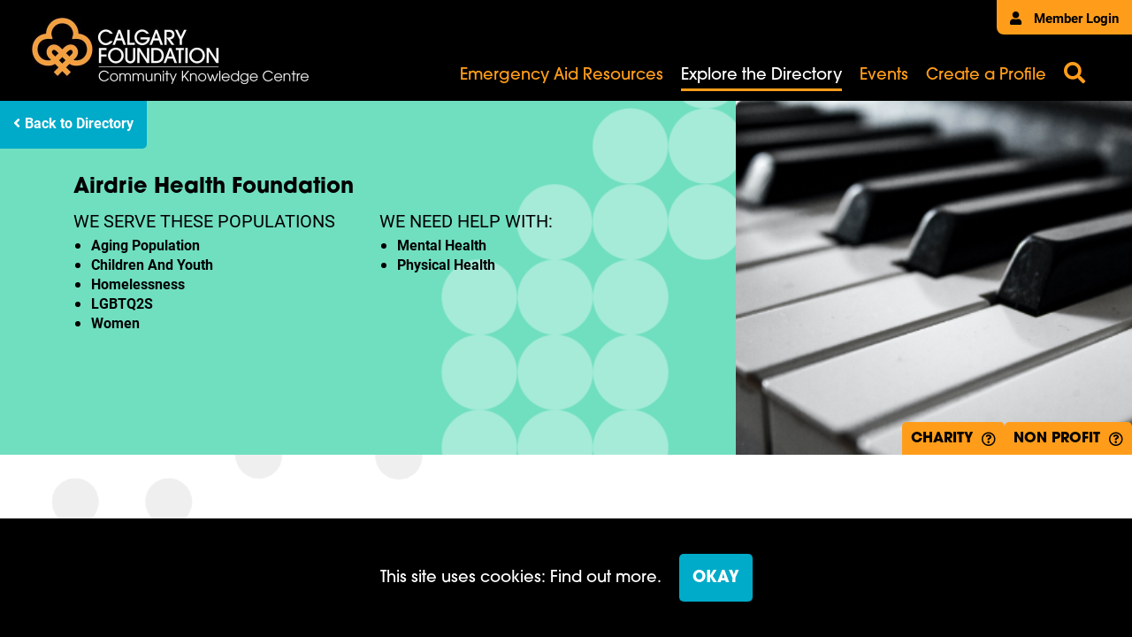

--- FILE ---
content_type: text/html; charset=UTF-8
request_url: https://ckc.calgaryfoundation.org/profile/airdrie-health-foundation-4/
body_size: 6012
content:
<!doctype html>  

<!--[if IEMobile 7 ]> <html lang="en-US"class="no-js iem7"> <![endif]-->
<!--[if lt IE 7 ]> <html lang="en-US" class="no-js ie6"> <![endif]-->
<!--[if IE 7 ]>    <html lang="en-US" class="no-js ie7"> <![endif]-->
<!--[if IE 8 ]>    <html lang="en-US" class="no-js ie8"> <![endif]-->
<!--[if (gte IE 9)|(gt IEMobile 7)|!(IEMobile)|!(IE)]><!--><html lang="en-US" class="no-js"><!--<![endif]-->

	<head>
        <!-- Google Tag Manager -->
        <script>(function(w,d,s,l,i){w[l]=w[l]||[];w[l].push({'gtm.start':
                    new Date().getTime(),event:'gtm.js'});var f=d.getElementsByTagName(s)[0],
                j=d.createElement(s),dl=l!='dataLayer'?'&l='+l:'';j.async=true;j.src=
                'https://www.googletagmanager.com/gtm.js?id='+i+dl;f.parentNode.insertBefore(j,f);
            })(window,document,'script','dataLayer','GTM-TRQMXDV');</script>
        <!-- End Google Tag Manager -->
		<meta charset="utf-8">
		<meta http-equiv="X-UA-Compatible" content="IE=edge,chrome=1">
		<title>  Airdrie Health Foundation | Community Knowledge Centre</title>
		<meta name="viewport" content="width=device-width, initial-scale=1.0, maximum-scale=1.0, user-scalable=no" />

        <script async defer type="text/javascript">
            var templateUrl = 'https://ckc.calgaryfoundation.org';
        </script>

		<!-- wordpress head functions -->
		<meta name='robots' content='max-image-preview:large' />
<link rel='dns-prefetch' href='//code.jquery.com' />
<link rel='dns-prefetch' href='//cdnjs.cloudflare.com' />
<link rel='dns-prefetch' href='//www.google.com' />
<link rel="alternate" title="oEmbed (JSON)" type="application/json+oembed" href="https://ckc.calgaryfoundation.org/wp-json/oembed/1.0/embed?url=https%3A%2F%2Fckc.calgaryfoundation.org%2Fprofile%2Fairdrie-health-foundation-4%2F" />
<link rel="alternate" title="oEmbed (XML)" type="text/xml+oembed" href="https://ckc.calgaryfoundation.org/wp-json/oembed/1.0/embed?url=https%3A%2F%2Fckc.calgaryfoundation.org%2Fprofile%2Fairdrie-health-foundation-4%2F&#038;format=xml" />
<style id='wp-img-auto-sizes-contain-inline-css' type='text/css'>
img:is([sizes=auto i],[sizes^="auto," i]){contain-intrinsic-size:3000px 1500px}
/*# sourceURL=wp-img-auto-sizes-contain-inline-css */
</style>
<link rel='stylesheet' id='bbp-default-css' href='https://ckc.calgaryfoundation.org/wp-content/plugins/bbpress/templates/default/css/bbpress.min.css?ver=1769146401' type='text/css' media='all' />
<link rel='stylesheet' id='bsp-css' href='https://ckc.calgaryfoundation.org/wp-content/plugins/bbp-style-pack/css/bspstyle.css?ver=1769146401' type='text/css' media='screen' />
<link rel='stylesheet' id='dashicons-css' href='https://ckc.calgaryfoundation.org/wp-includes/css/dashicons.min.css?ver=1769146401' type='text/css' media='all' />
<link rel='stylesheet' id='main-css' href='https://ckc.calgaryfoundation.org/wp-content/themes/ckc/assets/css/main.min.css?ver=1769146401' type='text/css' media='all' />
<link rel='stylesheet' id='bootstrap-css' href='https://ckc.calgaryfoundation.org/wp-content/themes/ckc/node_modules/bootstrap/dist/css/bootstrap.min.css' type='text/css' media='all' />
<link rel='stylesheet' id='font-awesome-css' href='https://ckc.calgaryfoundation.org/wp-content/themes/ckc/node_modules/@fortawesome/fontawesome-free/css/all.min.css' type='text/css' media='all' />
<link rel='stylesheet' id='accordioncss-css' href='https://ckc.calgaryfoundation.org/wp-content/themes/ckc/node_modules//accordionjs/accordion.css' type='text/css' media='all' />
<link rel='stylesheet' id='autoCompleteCss-css' href='https://ckc.calgaryfoundation.org/wp-content/themes/ckc/node_modules/@tarekraafat/autocomplete.js/dist/css/autoComplete.css' type='text/css' media='all' />
<link rel='stylesheet' id='gdatt-attachments-css' href='https://ckc.calgaryfoundation.org/wp-content/plugins/gd-bbpress-attachments/css/front.min.css?ver=1769146401' type='text/css' media='all' />
<script type="text/javascript" src="//code.jquery.com/jquery-2.2.4.min.js?ver=1769146401" id="jquery-js"></script>
<link rel="https://api.w.org/" href="https://ckc.calgaryfoundation.org/wp-json/" /><link rel="alternate" title="JSON" type="application/json" href="https://ckc.calgaryfoundation.org/wp-json/wp/v2/profile/25521" /><link rel="canonical" href="https://ckc.calgaryfoundation.org/profile/airdrie-health-foundation-4/" />
<link rel='shortlink' href='https://ckc.calgaryfoundation.org/?p=25521' />
<link rel="icon" href="https://ckc.calgaryfoundation.org/wp-content/uploads/2021/06/cropped-android-chrome-512x512-1-32x32.png" sizes="32x32" />
<link rel="icon" href="https://ckc.calgaryfoundation.org/wp-content/uploads/2021/06/cropped-android-chrome-512x512-1-192x192.png" sizes="192x192" />
<link rel="apple-touch-icon" href="https://ckc.calgaryfoundation.org/wp-content/uploads/2021/06/cropped-android-chrome-512x512-1-180x180.png" />
<meta name="msapplication-TileImage" content="https://ckc.calgaryfoundation.org/wp-content/uploads/2021/06/cropped-android-chrome-512x512-1-270x270.png" />
		<style type="text/css" id="wp-custom-css">
			.member-portal-container-update .inner-member:nth-child(2){
	display: none !important;
}

.member-portal-container.homepage .member-portal-container-update .inner-member{
	flex-basis: 30.5%;
}

.member-buttons-container .btn-custom.discussion-forums{
	display: none;
}		</style>
				<!-- end of wordpress head -->
	</head>

<!-- Typekit-->
<link rel="stylesheet" href="https://use.typekit.net/fyv3xmi.css">



	<body class="wp-singular profile-template-default single single-profile postid-25521 wp-theme-base-theme wp-child-theme-ckc airdrie-health-foundation-4">
    <!-- Google Tag Manager (noscript) -->
    <noscript><iframe src="https://www.googletagmanager.com/ns.html?id=GTM-TRQMXDV"
                      height="0" width="0" style="display:none;visibility:hidden"></iframe></noscript>
    <!-- End Google Tag Manager (noscript) -->
        <div id="mobile-black-background" class="hidden" style="background-color: black"></div>
                    <div class="grpr-cookie">
                <div class="content-wrap" style="display: flex">
                    <p>This site uses cookies: Find out more.</p>
                    <a id="cookieset" class="btn-custom">OKAY</a>
                </div>
            </div>
        		<header>
            <div class="main-header-container">
                <div class="member-login-portal">
                                                                    <a href="/member-login/"><i class="fas fa-user"></i> Member Login</a>
                    
                </div>
                <div class="img-logo">
                    <a href="/">
                        <img src="https://ckc.calgaryfoundation.org/wp-content/uploads/2021/05/ckc-logo-for-site.jpg" alt="logo" />
                    </a>
                </div>
                <div class="menu-container">
                    <div class="inner-menu-container">
                        <div class="mobile-menu-container">
                            <i class="fas fa-bars" id="toggle-menu"></i>
                            <i class="fas fa-times hidden-icon" id="close-mobile-menu"></i>
                        </div>
                        <div class="main-menu-container">
                                                            <div class="menu-main-container"><ul id="menu-main" class="menu"><li id="menu-item-17715" class="menu-item menu-item-type-post_type menu-item-object-page menu-item-17715"><a href="https://ckc.calgaryfoundation.org/emergency-aid-resources/">Emergency Aid Resources</a></li>
<li id="menu-item-10775" class="menu-item menu-item-type-post_type menu-item-object-page menu-item-10775 current_page_item "><a href="https://ckc.calgaryfoundation.org/explore-the-directory/">Explore the Directory</a></li>
<li id="menu-item-10774" class="menu-item menu-item-type-post_type menu-item-object-page menu-item-10774"><a href="https://ckc.calgaryfoundation.org/events/">Events</a></li>
<li id="menu-item-24232" class="menu-item menu-item-type-post_type menu-item-object-page menu-item-24232"><a href="https://ckc.calgaryfoundation.org/create-a-profile/">Create a Profile</a></li>
</ul></div>                                                    </div>
                    </div>
                </div>
                <div class="search-container">
                    <i id="search-open" class="fas fa-search" data-toggle="modal" data-target="#searchmodal"></i>
                </div>
            </div>

            <div class="mobile-menu-container-toggle hidden" id="mobile-shift">
                <div class="background-wrapper"></div>
                <div class="mobile-nav-menu-container">
                    <div class="menu-main-container"><ul id="menu-main-1" class="menu"><li class="menu-item menu-item-type-post_type menu-item-object-page menu-item-17715"><a href="https://ckc.calgaryfoundation.org/emergency-aid-resources/">Emergency Aid Resources</a></li>
<li class="menu-item menu-item-type-post_type menu-item-object-page menu-item-10775 current_page_item "><a href="https://ckc.calgaryfoundation.org/explore-the-directory/">Explore the Directory</a></li>
<li class="menu-item menu-item-type-post_type menu-item-object-page menu-item-10774"><a href="https://ckc.calgaryfoundation.org/events/">Events</a></li>
<li class="menu-item menu-item-type-post_type menu-item-object-page menu-item-24232"><a href="https://ckc.calgaryfoundation.org/create-a-profile/">Create a Profile</a></li>
</ul></div>                    <div class="search-container">
                        <form  id="search" method="get" action="/search-page">
                            <label for="search-text" id="search-label">
                                <input type="text" id="search-text">
                                <i class="fas fa-search"></i>
                            </label>
                        </form>
                    </div>
                    <div class="member-login-mobile">
                      <a class="member-login-button" href="/member-login">Member Login</a>

                    </div>
                </div>
            </div>
		</header>



<main id="basic" role="main">
    <div class="profile-banner-container">
        <div class="left-side">
            <div class="backtodirectory">
                <a class="btn-custom directory-back" href="/explore-the-directory"><i class="fas fa-angle-left"></i> Back to Directory</a>
            </div>
            <div class="background-image" style="background-image: url('https://ckc.calgaryfoundation.org/wp-content/themes/ckc/assets/images/white-dots-banner.png')"></div>
            <div class="content-container">
                <div class="inner-wrapper">
                    <h1>Airdrie Health Foundation</h1>
                    <div class="we-serve-help-container">
                        <div class="we-serve">
                            <h4>we serve these populations</h4><ul><li>aging population</li><li>children and youth</li><li>homelessness</li><li>LGBTQ2S</li><li>women</li></ul>                        </div>
                        <div class="we-help">
                            <h4>we need help with:</h4><ul  ><li>mental health</li><li>physical health</li></ul>                        </div>
                    </div>
                                                        </div>
            </div>
        </div>
                        <div class="right-side" style="background-image: url('https://ckc.calgaryfoundation.org/wp-content/themes/ckc/assets/images/defaultImages/1.jpg')">

            <div class="tags-container">
                <div class="charity-container orange-black rounded-top-corner" style="text-transform: uppercase">charity
                                                        <i class="far fa-question-circle tooltest" data-toggle="tooltip" data-placement="top"  title="A charitable organization, public foundation, or private foundation registered with the Canada Revenue Agency. A registered charity is issued a Registration Number once approved."></i></div><div class="charity-container black-orange rounded-top-corner" style="text-transform: uppercase">non profit
                                                        <i class="far fa-question-circle tooltest" data-toggle="tooltip" data-placement="top"  title="Associations, clubs, or societies that are not charities and are organized and operated exclusively for social welfare, civic improvement, pleasure, recreation, or any other purpose except profit."></i></div>            </div>
        </div>
    </div>
    <div class="main-profile-content-container" style="background-image: url('https://ckc.calgaryfoundation.org/wp-content/themes/ckc/assets/images/background-dots.png')">
        <div class="left-side">

            <div class="wysiwyg-container">
    <p>The Airdrie Health Foundation was created after a five-year-old boy named Lane, suddenly became ill during the night. With the absence of 24-hour emergency medical care in Airdrie, Lane&#8217;s parents were not able to access the help they needed to save their son.</p>
<p><strong>No family should have to deal with such a profound loss.</strong></p>
<p>A dangerous trip to the Didsbury Hospital in a massive snow storm a year later to seek care for another child, led the Bates family on a journey to prevent other families from such tragedies.</p>
<p>Co-founder, Michelle Bates along side strong community voices, worked for over seven years to successfully have Urgent Care become a 24-hour emergency service. A significant milestone for the health of our community.</p>
<p>Airdrie Health Foundation continues to work in, with and for our community to raise critical funds for the Airdrie Community Health Centre including Urgent Care, Mental Health, Public Health and more. Funds are also raised to support high priority health care needs such as:</p>
<p>A Crash Cart to ensure critical support for Urgent Care</p>
<p>A Wound Chair to make procedures easier on patients in the Home Care Clinic</p>
<p>An Ambulatory Blood Pressure Monitor to lower wait times for patients</p>
<p>Pregnancy &amp; Beyond Program that supports new moms and babies in their first days</p>
<p>The Airdrie Health Foundation engages with all levels of government and Alberta Health Services as a strong community voice seeking a hospital to be built in Airdrie.</p>
<p>&nbsp;</p>
<p>&nbsp;</p>
<p>&nbsp;</p>
</div><div class="button-container">
    <a class="btn-custom orange" href="https://www.airdriehealthfoundation.com/donate" target="_blank">Donate</a>
</div><h2>Are you a Calgary Foundation Fundholder?</h2><div class="button-container">
    <a class="btn-custom green" href="https://calgaryfoundation.donorcentral.com/#/sign-in?redirectUrl=https:%2F%2Fcalgaryfoundation.donorcentral.com%2F%23%2F" target="_blank">Donate via DonorCentral</a>
</div>            <!--                Check if the charity is a non profit-->
                                            </div>
        <div class="right-side">
            <div class="contact-card">
                                <h4>Contact Info</h4>
                <h6>Michelle Bates</h6>
                <p class="title"></p>
                <p class="phone">587-580-9016</p>
                                    <a href="/cdn-cgi/l/email-protection#1b767278737e77777e797a6f7e685b7a72697f69727e737e7a776f737d746e757f7a6f72747535787476">Email</a>
                            </div>
            <div class="more-info-card">
                                
                    <h4>More Info</h4>
                    <p>Charity Number: #804272847RR0001</p>

                    <a class="btn-custom" href="http://www.airdriehealthfoundation.com" target="_blank">Visit our Website</a>
                            </div>
            <div class="financial-container">
                                                                    <h4>Financial Statements / Annual Reports</h4>
                    <a class="btn-custom" target="_blank" href="http://www.airdriehealthfoundation.com">Download PDF<i class="fas fa-download"></i></a>
                            </div>
        </div>
    </div>
</main>


        <footer>
            <div class="footer-inner-container">
                <div class="cf-logo-footer">
                    <a href="https://calgaryfoundation.org/">
                        <img src="https://ckc.calgaryfoundation.org/wp-content/themes/ckc/assets/images/calgary-foundation-logo.png" alt="logo" />
                    </a>
                </div>
                <div class="footer-menu-container">
                    <div class="menu-footer-menu-container"><ul id="menu-footer-menu" class="menu"><li id="menu-item-12398" class="menu-item menu-item-type-custom menu-item-object-custom menu-item-12398"><a href="https://calgaryfoundation.org/about-us/">About</a></li>
<li id="menu-item-12400" class="menu-item menu-item-type-custom menu-item-object-custom menu-item-12400"><a href="https://ckc.calgaryfoundation.org/faqs/">FAQs</a></li>
</ul></div>                </div>
                <div class="footer-copyright-mobile">
                    <p>©2026 Calgary Foundation. All rights reserved.</p>
                </div>
            </div>
            <div class="footer-copyright-desktop">
                <p>©2026 Calgary Foundation. All rights reserved. <a href="https://calgaryfoundation.org/privacy-policy/">Privacy Policy</a></p>
            </div>
        </footer>

		<script data-cfasync="false" src="/cdn-cgi/scripts/5c5dd728/cloudflare-static/email-decode.min.js"></script><script type="speculationrules">
{"prefetch":[{"source":"document","where":{"and":[{"href_matches":"/*"},{"not":{"href_matches":["/wp-*.php","/wp-admin/*","/wp-content/uploads/*","/wp-content/*","/wp-content/plugins/*","/wp-content/themes/ckc/*","/wp-content/themes/base-theme/*","/*\\?(.+)"]}},{"not":{"selector_matches":"a[rel~=\"nofollow\"]"}},{"not":{"selector_matches":".no-prefetch, .no-prefetch a"}}]},"eagerness":"conservative"}]}
</script>

<script type="text/javascript" id="bbp-swap-no-js-body-class">
	document.body.className = document.body.className.replace( 'bbp-no-js', 'bbp-js' );
</script>

<script>document.body.classList.remove("no-js");</script><script type="text/javascript" src="https://cdnjs.cloudflare.com/ajax/libs/popper.js/1.11.0/umd/popper.min.js" id="popper-js"></script>
<script type="text/javascript" src="https://ckc.calgaryfoundation.org/wp-content/themes/ckc/node_modules/bootstrap/dist/js/bootstrap.min.js" id="boostrap-js-js"></script>
<script type="text/javascript" src="https://ckc.calgaryfoundation.org/wp-content/themes/ckc/assets/js/main.js" id="main-js"></script>
<script type="text/javascript" src="https://ckc.calgaryfoundation.org/wp-content/themes/ckc/assets/js/menu.js" id="menu-js"></script>
<script type="text/javascript" src="https://ckc.calgaryfoundation.org/wp-content/themes/ckc/node_modules//accordionjs/accordion.min.js?ver=1769146401" id="accordionjs-js"></script>
<script type="text/javascript" src="https://ckc.calgaryfoundation.org/wp-content/themes/ckc/assets/js/autoCompleteInitialize.js" id="autoCompleteInit-js"></script>
<script type="text/javascript" src="https://ckc.calgaryfoundation.org/wp-content/themes/ckc/node_modules/@tarekraafat/autocomplete.js/dist/autoComplete.min.js" id="autoCompletePackage-js"></script>
<script type="text/javascript" src="https://ckc.calgaryfoundation.org/wp-content/themes/ckc/assets/js/form.js" id="form-js"></script>
<script type="text/javascript" id="gdatt-attachments-js-extra">
/* <![CDATA[ */
var gdbbPressAttachmentsInit = {"max_files":"4","are_you_sure":"This operation is not reversible. Are you sure?"};
//# sourceURL=gdatt-attachments-js-extra
/* ]]> */
</script>
<script type="text/javascript" src="https://ckc.calgaryfoundation.org/wp-content/plugins/gd-bbpress-attachments/js/front.min.js?ver=1769146401" id="gdatt-attachments-js"></script>
<script type="text/javascript" id="gforms_recaptcha_recaptcha-js-extra">
/* <![CDATA[ */
var gforms_recaptcha_recaptcha_strings = {"nonce":"5856652f73","disconnect":"Disconnecting","change_connection_type":"Resetting","spinner":"https://ckc.calgaryfoundation.org/wp-content/plugins/gravityforms/images/spinner.svg","connection_type":"classic","disable_badge":"1","change_connection_type_title":"Change Connection Type","change_connection_type_message":"Changing the connection type will delete your current settings.  Do you want to proceed?","disconnect_title":"Disconnect","disconnect_message":"Disconnecting from reCAPTCHA will delete your current settings.  Do you want to proceed?","site_key":"6LdRdcIqAAAAAPeh5lxZird5PQAoqeM4hFgpWRlG"};
//# sourceURL=gforms_recaptcha_recaptcha-js-extra
/* ]]> */
</script>
<script type="text/javascript" src="https://www.google.com/recaptcha/api.js?render=6LdRdcIqAAAAAPeh5lxZird5PQAoqeM4hFgpWRlG&amp;ver=1769146401" id="gforms_recaptcha_recaptcha-js" defer="defer" data-wp-strategy="defer"></script>
<script type="text/javascript" src="https://ckc.calgaryfoundation.org/wp-content/plugins/gravityformsrecaptcha/js/frontend.min.js?ver=1769146401" id="gforms_recaptcha_frontend-js" defer="defer" data-wp-strategy="defer"></script>




        <script type="text/javascript" src="//s7.addthis.com/js/300/addthis_widget.js#pubid=ra-5f7ca8c71754141c"></script>

        <script defer src="https://static.cloudflareinsights.com/beacon.min.js/vcd15cbe7772f49c399c6a5babf22c1241717689176015" integrity="sha512-ZpsOmlRQV6y907TI0dKBHq9Md29nnaEIPlkf84rnaERnq6zvWvPUqr2ft8M1aS28oN72PdrCzSjY4U6VaAw1EQ==" data-cf-beacon='{"version":"2024.11.0","token":"5407a3815a584aa99648817274967717","r":1,"server_timing":{"name":{"cfCacheStatus":true,"cfEdge":true,"cfExtPri":true,"cfL4":true,"cfOrigin":true,"cfSpeedBrain":true},"location_startswith":null}}' crossorigin="anonymous"></script>
</body>

        
<div class="modal fade" id="searchmodal" tabindex="-1" role="dialog" aria-labelledby="searchmodal" aria-hidden="true">
    <div class="modal-dialog" role="document">
<!--        <button type="button" class="btn btn-default" data-dismiss="modal">Close</button>-->
        <div class="modal-content" id="search-modal-body">
            <i id="search-open" class="fas fa-times" data-dismiss="modal" data-target="#searchmodal" style="position: absolute; right: 20px; top: 10px; z-index: 100000000; font-size: 40px"></i>
            <div class="search-form">
                <h1>Search</h1>
                <form id="search" method="get" action="/search-page">
                    <label for="search-search" id="search-label">
                        <input type="text" id="search-search" name="search-search">
                        <i class="fas fa-search"></i>
                    </label>
                </form>
            </div>
        </div>
    </div>
</div></html>

--- FILE ---
content_type: text/html; charset=utf-8
request_url: https://www.google.com/recaptcha/api2/anchor?ar=1&k=6LdRdcIqAAAAAPeh5lxZird5PQAoqeM4hFgpWRlG&co=aHR0cHM6Ly9ja2MuY2FsZ2FyeWZvdW5kYXRpb24ub3JnOjQ0Mw..&hl=en&v=PoyoqOPhxBO7pBk68S4YbpHZ&size=invisible&anchor-ms=20000&execute-ms=30000&cb=2ycj827pqk3c
body_size: 48545
content:
<!DOCTYPE HTML><html dir="ltr" lang="en"><head><meta http-equiv="Content-Type" content="text/html; charset=UTF-8">
<meta http-equiv="X-UA-Compatible" content="IE=edge">
<title>reCAPTCHA</title>
<style type="text/css">
/* cyrillic-ext */
@font-face {
  font-family: 'Roboto';
  font-style: normal;
  font-weight: 400;
  font-stretch: 100%;
  src: url(//fonts.gstatic.com/s/roboto/v48/KFO7CnqEu92Fr1ME7kSn66aGLdTylUAMa3GUBHMdazTgWw.woff2) format('woff2');
  unicode-range: U+0460-052F, U+1C80-1C8A, U+20B4, U+2DE0-2DFF, U+A640-A69F, U+FE2E-FE2F;
}
/* cyrillic */
@font-face {
  font-family: 'Roboto';
  font-style: normal;
  font-weight: 400;
  font-stretch: 100%;
  src: url(//fonts.gstatic.com/s/roboto/v48/KFO7CnqEu92Fr1ME7kSn66aGLdTylUAMa3iUBHMdazTgWw.woff2) format('woff2');
  unicode-range: U+0301, U+0400-045F, U+0490-0491, U+04B0-04B1, U+2116;
}
/* greek-ext */
@font-face {
  font-family: 'Roboto';
  font-style: normal;
  font-weight: 400;
  font-stretch: 100%;
  src: url(//fonts.gstatic.com/s/roboto/v48/KFO7CnqEu92Fr1ME7kSn66aGLdTylUAMa3CUBHMdazTgWw.woff2) format('woff2');
  unicode-range: U+1F00-1FFF;
}
/* greek */
@font-face {
  font-family: 'Roboto';
  font-style: normal;
  font-weight: 400;
  font-stretch: 100%;
  src: url(//fonts.gstatic.com/s/roboto/v48/KFO7CnqEu92Fr1ME7kSn66aGLdTylUAMa3-UBHMdazTgWw.woff2) format('woff2');
  unicode-range: U+0370-0377, U+037A-037F, U+0384-038A, U+038C, U+038E-03A1, U+03A3-03FF;
}
/* math */
@font-face {
  font-family: 'Roboto';
  font-style: normal;
  font-weight: 400;
  font-stretch: 100%;
  src: url(//fonts.gstatic.com/s/roboto/v48/KFO7CnqEu92Fr1ME7kSn66aGLdTylUAMawCUBHMdazTgWw.woff2) format('woff2');
  unicode-range: U+0302-0303, U+0305, U+0307-0308, U+0310, U+0312, U+0315, U+031A, U+0326-0327, U+032C, U+032F-0330, U+0332-0333, U+0338, U+033A, U+0346, U+034D, U+0391-03A1, U+03A3-03A9, U+03B1-03C9, U+03D1, U+03D5-03D6, U+03F0-03F1, U+03F4-03F5, U+2016-2017, U+2034-2038, U+203C, U+2040, U+2043, U+2047, U+2050, U+2057, U+205F, U+2070-2071, U+2074-208E, U+2090-209C, U+20D0-20DC, U+20E1, U+20E5-20EF, U+2100-2112, U+2114-2115, U+2117-2121, U+2123-214F, U+2190, U+2192, U+2194-21AE, U+21B0-21E5, U+21F1-21F2, U+21F4-2211, U+2213-2214, U+2216-22FF, U+2308-230B, U+2310, U+2319, U+231C-2321, U+2336-237A, U+237C, U+2395, U+239B-23B7, U+23D0, U+23DC-23E1, U+2474-2475, U+25AF, U+25B3, U+25B7, U+25BD, U+25C1, U+25CA, U+25CC, U+25FB, U+266D-266F, U+27C0-27FF, U+2900-2AFF, U+2B0E-2B11, U+2B30-2B4C, U+2BFE, U+3030, U+FF5B, U+FF5D, U+1D400-1D7FF, U+1EE00-1EEFF;
}
/* symbols */
@font-face {
  font-family: 'Roboto';
  font-style: normal;
  font-weight: 400;
  font-stretch: 100%;
  src: url(//fonts.gstatic.com/s/roboto/v48/KFO7CnqEu92Fr1ME7kSn66aGLdTylUAMaxKUBHMdazTgWw.woff2) format('woff2');
  unicode-range: U+0001-000C, U+000E-001F, U+007F-009F, U+20DD-20E0, U+20E2-20E4, U+2150-218F, U+2190, U+2192, U+2194-2199, U+21AF, U+21E6-21F0, U+21F3, U+2218-2219, U+2299, U+22C4-22C6, U+2300-243F, U+2440-244A, U+2460-24FF, U+25A0-27BF, U+2800-28FF, U+2921-2922, U+2981, U+29BF, U+29EB, U+2B00-2BFF, U+4DC0-4DFF, U+FFF9-FFFB, U+10140-1018E, U+10190-1019C, U+101A0, U+101D0-101FD, U+102E0-102FB, U+10E60-10E7E, U+1D2C0-1D2D3, U+1D2E0-1D37F, U+1F000-1F0FF, U+1F100-1F1AD, U+1F1E6-1F1FF, U+1F30D-1F30F, U+1F315, U+1F31C, U+1F31E, U+1F320-1F32C, U+1F336, U+1F378, U+1F37D, U+1F382, U+1F393-1F39F, U+1F3A7-1F3A8, U+1F3AC-1F3AF, U+1F3C2, U+1F3C4-1F3C6, U+1F3CA-1F3CE, U+1F3D4-1F3E0, U+1F3ED, U+1F3F1-1F3F3, U+1F3F5-1F3F7, U+1F408, U+1F415, U+1F41F, U+1F426, U+1F43F, U+1F441-1F442, U+1F444, U+1F446-1F449, U+1F44C-1F44E, U+1F453, U+1F46A, U+1F47D, U+1F4A3, U+1F4B0, U+1F4B3, U+1F4B9, U+1F4BB, U+1F4BF, U+1F4C8-1F4CB, U+1F4D6, U+1F4DA, U+1F4DF, U+1F4E3-1F4E6, U+1F4EA-1F4ED, U+1F4F7, U+1F4F9-1F4FB, U+1F4FD-1F4FE, U+1F503, U+1F507-1F50B, U+1F50D, U+1F512-1F513, U+1F53E-1F54A, U+1F54F-1F5FA, U+1F610, U+1F650-1F67F, U+1F687, U+1F68D, U+1F691, U+1F694, U+1F698, U+1F6AD, U+1F6B2, U+1F6B9-1F6BA, U+1F6BC, U+1F6C6-1F6CF, U+1F6D3-1F6D7, U+1F6E0-1F6EA, U+1F6F0-1F6F3, U+1F6F7-1F6FC, U+1F700-1F7FF, U+1F800-1F80B, U+1F810-1F847, U+1F850-1F859, U+1F860-1F887, U+1F890-1F8AD, U+1F8B0-1F8BB, U+1F8C0-1F8C1, U+1F900-1F90B, U+1F93B, U+1F946, U+1F984, U+1F996, U+1F9E9, U+1FA00-1FA6F, U+1FA70-1FA7C, U+1FA80-1FA89, U+1FA8F-1FAC6, U+1FACE-1FADC, U+1FADF-1FAE9, U+1FAF0-1FAF8, U+1FB00-1FBFF;
}
/* vietnamese */
@font-face {
  font-family: 'Roboto';
  font-style: normal;
  font-weight: 400;
  font-stretch: 100%;
  src: url(//fonts.gstatic.com/s/roboto/v48/KFO7CnqEu92Fr1ME7kSn66aGLdTylUAMa3OUBHMdazTgWw.woff2) format('woff2');
  unicode-range: U+0102-0103, U+0110-0111, U+0128-0129, U+0168-0169, U+01A0-01A1, U+01AF-01B0, U+0300-0301, U+0303-0304, U+0308-0309, U+0323, U+0329, U+1EA0-1EF9, U+20AB;
}
/* latin-ext */
@font-face {
  font-family: 'Roboto';
  font-style: normal;
  font-weight: 400;
  font-stretch: 100%;
  src: url(//fonts.gstatic.com/s/roboto/v48/KFO7CnqEu92Fr1ME7kSn66aGLdTylUAMa3KUBHMdazTgWw.woff2) format('woff2');
  unicode-range: U+0100-02BA, U+02BD-02C5, U+02C7-02CC, U+02CE-02D7, U+02DD-02FF, U+0304, U+0308, U+0329, U+1D00-1DBF, U+1E00-1E9F, U+1EF2-1EFF, U+2020, U+20A0-20AB, U+20AD-20C0, U+2113, U+2C60-2C7F, U+A720-A7FF;
}
/* latin */
@font-face {
  font-family: 'Roboto';
  font-style: normal;
  font-weight: 400;
  font-stretch: 100%;
  src: url(//fonts.gstatic.com/s/roboto/v48/KFO7CnqEu92Fr1ME7kSn66aGLdTylUAMa3yUBHMdazQ.woff2) format('woff2');
  unicode-range: U+0000-00FF, U+0131, U+0152-0153, U+02BB-02BC, U+02C6, U+02DA, U+02DC, U+0304, U+0308, U+0329, U+2000-206F, U+20AC, U+2122, U+2191, U+2193, U+2212, U+2215, U+FEFF, U+FFFD;
}
/* cyrillic-ext */
@font-face {
  font-family: 'Roboto';
  font-style: normal;
  font-weight: 500;
  font-stretch: 100%;
  src: url(//fonts.gstatic.com/s/roboto/v48/KFO7CnqEu92Fr1ME7kSn66aGLdTylUAMa3GUBHMdazTgWw.woff2) format('woff2');
  unicode-range: U+0460-052F, U+1C80-1C8A, U+20B4, U+2DE0-2DFF, U+A640-A69F, U+FE2E-FE2F;
}
/* cyrillic */
@font-face {
  font-family: 'Roboto';
  font-style: normal;
  font-weight: 500;
  font-stretch: 100%;
  src: url(//fonts.gstatic.com/s/roboto/v48/KFO7CnqEu92Fr1ME7kSn66aGLdTylUAMa3iUBHMdazTgWw.woff2) format('woff2');
  unicode-range: U+0301, U+0400-045F, U+0490-0491, U+04B0-04B1, U+2116;
}
/* greek-ext */
@font-face {
  font-family: 'Roboto';
  font-style: normal;
  font-weight: 500;
  font-stretch: 100%;
  src: url(//fonts.gstatic.com/s/roboto/v48/KFO7CnqEu92Fr1ME7kSn66aGLdTylUAMa3CUBHMdazTgWw.woff2) format('woff2');
  unicode-range: U+1F00-1FFF;
}
/* greek */
@font-face {
  font-family: 'Roboto';
  font-style: normal;
  font-weight: 500;
  font-stretch: 100%;
  src: url(//fonts.gstatic.com/s/roboto/v48/KFO7CnqEu92Fr1ME7kSn66aGLdTylUAMa3-UBHMdazTgWw.woff2) format('woff2');
  unicode-range: U+0370-0377, U+037A-037F, U+0384-038A, U+038C, U+038E-03A1, U+03A3-03FF;
}
/* math */
@font-face {
  font-family: 'Roboto';
  font-style: normal;
  font-weight: 500;
  font-stretch: 100%;
  src: url(//fonts.gstatic.com/s/roboto/v48/KFO7CnqEu92Fr1ME7kSn66aGLdTylUAMawCUBHMdazTgWw.woff2) format('woff2');
  unicode-range: U+0302-0303, U+0305, U+0307-0308, U+0310, U+0312, U+0315, U+031A, U+0326-0327, U+032C, U+032F-0330, U+0332-0333, U+0338, U+033A, U+0346, U+034D, U+0391-03A1, U+03A3-03A9, U+03B1-03C9, U+03D1, U+03D5-03D6, U+03F0-03F1, U+03F4-03F5, U+2016-2017, U+2034-2038, U+203C, U+2040, U+2043, U+2047, U+2050, U+2057, U+205F, U+2070-2071, U+2074-208E, U+2090-209C, U+20D0-20DC, U+20E1, U+20E5-20EF, U+2100-2112, U+2114-2115, U+2117-2121, U+2123-214F, U+2190, U+2192, U+2194-21AE, U+21B0-21E5, U+21F1-21F2, U+21F4-2211, U+2213-2214, U+2216-22FF, U+2308-230B, U+2310, U+2319, U+231C-2321, U+2336-237A, U+237C, U+2395, U+239B-23B7, U+23D0, U+23DC-23E1, U+2474-2475, U+25AF, U+25B3, U+25B7, U+25BD, U+25C1, U+25CA, U+25CC, U+25FB, U+266D-266F, U+27C0-27FF, U+2900-2AFF, U+2B0E-2B11, U+2B30-2B4C, U+2BFE, U+3030, U+FF5B, U+FF5D, U+1D400-1D7FF, U+1EE00-1EEFF;
}
/* symbols */
@font-face {
  font-family: 'Roboto';
  font-style: normal;
  font-weight: 500;
  font-stretch: 100%;
  src: url(//fonts.gstatic.com/s/roboto/v48/KFO7CnqEu92Fr1ME7kSn66aGLdTylUAMaxKUBHMdazTgWw.woff2) format('woff2');
  unicode-range: U+0001-000C, U+000E-001F, U+007F-009F, U+20DD-20E0, U+20E2-20E4, U+2150-218F, U+2190, U+2192, U+2194-2199, U+21AF, U+21E6-21F0, U+21F3, U+2218-2219, U+2299, U+22C4-22C6, U+2300-243F, U+2440-244A, U+2460-24FF, U+25A0-27BF, U+2800-28FF, U+2921-2922, U+2981, U+29BF, U+29EB, U+2B00-2BFF, U+4DC0-4DFF, U+FFF9-FFFB, U+10140-1018E, U+10190-1019C, U+101A0, U+101D0-101FD, U+102E0-102FB, U+10E60-10E7E, U+1D2C0-1D2D3, U+1D2E0-1D37F, U+1F000-1F0FF, U+1F100-1F1AD, U+1F1E6-1F1FF, U+1F30D-1F30F, U+1F315, U+1F31C, U+1F31E, U+1F320-1F32C, U+1F336, U+1F378, U+1F37D, U+1F382, U+1F393-1F39F, U+1F3A7-1F3A8, U+1F3AC-1F3AF, U+1F3C2, U+1F3C4-1F3C6, U+1F3CA-1F3CE, U+1F3D4-1F3E0, U+1F3ED, U+1F3F1-1F3F3, U+1F3F5-1F3F7, U+1F408, U+1F415, U+1F41F, U+1F426, U+1F43F, U+1F441-1F442, U+1F444, U+1F446-1F449, U+1F44C-1F44E, U+1F453, U+1F46A, U+1F47D, U+1F4A3, U+1F4B0, U+1F4B3, U+1F4B9, U+1F4BB, U+1F4BF, U+1F4C8-1F4CB, U+1F4D6, U+1F4DA, U+1F4DF, U+1F4E3-1F4E6, U+1F4EA-1F4ED, U+1F4F7, U+1F4F9-1F4FB, U+1F4FD-1F4FE, U+1F503, U+1F507-1F50B, U+1F50D, U+1F512-1F513, U+1F53E-1F54A, U+1F54F-1F5FA, U+1F610, U+1F650-1F67F, U+1F687, U+1F68D, U+1F691, U+1F694, U+1F698, U+1F6AD, U+1F6B2, U+1F6B9-1F6BA, U+1F6BC, U+1F6C6-1F6CF, U+1F6D3-1F6D7, U+1F6E0-1F6EA, U+1F6F0-1F6F3, U+1F6F7-1F6FC, U+1F700-1F7FF, U+1F800-1F80B, U+1F810-1F847, U+1F850-1F859, U+1F860-1F887, U+1F890-1F8AD, U+1F8B0-1F8BB, U+1F8C0-1F8C1, U+1F900-1F90B, U+1F93B, U+1F946, U+1F984, U+1F996, U+1F9E9, U+1FA00-1FA6F, U+1FA70-1FA7C, U+1FA80-1FA89, U+1FA8F-1FAC6, U+1FACE-1FADC, U+1FADF-1FAE9, U+1FAF0-1FAF8, U+1FB00-1FBFF;
}
/* vietnamese */
@font-face {
  font-family: 'Roboto';
  font-style: normal;
  font-weight: 500;
  font-stretch: 100%;
  src: url(//fonts.gstatic.com/s/roboto/v48/KFO7CnqEu92Fr1ME7kSn66aGLdTylUAMa3OUBHMdazTgWw.woff2) format('woff2');
  unicode-range: U+0102-0103, U+0110-0111, U+0128-0129, U+0168-0169, U+01A0-01A1, U+01AF-01B0, U+0300-0301, U+0303-0304, U+0308-0309, U+0323, U+0329, U+1EA0-1EF9, U+20AB;
}
/* latin-ext */
@font-face {
  font-family: 'Roboto';
  font-style: normal;
  font-weight: 500;
  font-stretch: 100%;
  src: url(//fonts.gstatic.com/s/roboto/v48/KFO7CnqEu92Fr1ME7kSn66aGLdTylUAMa3KUBHMdazTgWw.woff2) format('woff2');
  unicode-range: U+0100-02BA, U+02BD-02C5, U+02C7-02CC, U+02CE-02D7, U+02DD-02FF, U+0304, U+0308, U+0329, U+1D00-1DBF, U+1E00-1E9F, U+1EF2-1EFF, U+2020, U+20A0-20AB, U+20AD-20C0, U+2113, U+2C60-2C7F, U+A720-A7FF;
}
/* latin */
@font-face {
  font-family: 'Roboto';
  font-style: normal;
  font-weight: 500;
  font-stretch: 100%;
  src: url(//fonts.gstatic.com/s/roboto/v48/KFO7CnqEu92Fr1ME7kSn66aGLdTylUAMa3yUBHMdazQ.woff2) format('woff2');
  unicode-range: U+0000-00FF, U+0131, U+0152-0153, U+02BB-02BC, U+02C6, U+02DA, U+02DC, U+0304, U+0308, U+0329, U+2000-206F, U+20AC, U+2122, U+2191, U+2193, U+2212, U+2215, U+FEFF, U+FFFD;
}
/* cyrillic-ext */
@font-face {
  font-family: 'Roboto';
  font-style: normal;
  font-weight: 900;
  font-stretch: 100%;
  src: url(//fonts.gstatic.com/s/roboto/v48/KFO7CnqEu92Fr1ME7kSn66aGLdTylUAMa3GUBHMdazTgWw.woff2) format('woff2');
  unicode-range: U+0460-052F, U+1C80-1C8A, U+20B4, U+2DE0-2DFF, U+A640-A69F, U+FE2E-FE2F;
}
/* cyrillic */
@font-face {
  font-family: 'Roboto';
  font-style: normal;
  font-weight: 900;
  font-stretch: 100%;
  src: url(//fonts.gstatic.com/s/roboto/v48/KFO7CnqEu92Fr1ME7kSn66aGLdTylUAMa3iUBHMdazTgWw.woff2) format('woff2');
  unicode-range: U+0301, U+0400-045F, U+0490-0491, U+04B0-04B1, U+2116;
}
/* greek-ext */
@font-face {
  font-family: 'Roboto';
  font-style: normal;
  font-weight: 900;
  font-stretch: 100%;
  src: url(//fonts.gstatic.com/s/roboto/v48/KFO7CnqEu92Fr1ME7kSn66aGLdTylUAMa3CUBHMdazTgWw.woff2) format('woff2');
  unicode-range: U+1F00-1FFF;
}
/* greek */
@font-face {
  font-family: 'Roboto';
  font-style: normal;
  font-weight: 900;
  font-stretch: 100%;
  src: url(//fonts.gstatic.com/s/roboto/v48/KFO7CnqEu92Fr1ME7kSn66aGLdTylUAMa3-UBHMdazTgWw.woff2) format('woff2');
  unicode-range: U+0370-0377, U+037A-037F, U+0384-038A, U+038C, U+038E-03A1, U+03A3-03FF;
}
/* math */
@font-face {
  font-family: 'Roboto';
  font-style: normal;
  font-weight: 900;
  font-stretch: 100%;
  src: url(//fonts.gstatic.com/s/roboto/v48/KFO7CnqEu92Fr1ME7kSn66aGLdTylUAMawCUBHMdazTgWw.woff2) format('woff2');
  unicode-range: U+0302-0303, U+0305, U+0307-0308, U+0310, U+0312, U+0315, U+031A, U+0326-0327, U+032C, U+032F-0330, U+0332-0333, U+0338, U+033A, U+0346, U+034D, U+0391-03A1, U+03A3-03A9, U+03B1-03C9, U+03D1, U+03D5-03D6, U+03F0-03F1, U+03F4-03F5, U+2016-2017, U+2034-2038, U+203C, U+2040, U+2043, U+2047, U+2050, U+2057, U+205F, U+2070-2071, U+2074-208E, U+2090-209C, U+20D0-20DC, U+20E1, U+20E5-20EF, U+2100-2112, U+2114-2115, U+2117-2121, U+2123-214F, U+2190, U+2192, U+2194-21AE, U+21B0-21E5, U+21F1-21F2, U+21F4-2211, U+2213-2214, U+2216-22FF, U+2308-230B, U+2310, U+2319, U+231C-2321, U+2336-237A, U+237C, U+2395, U+239B-23B7, U+23D0, U+23DC-23E1, U+2474-2475, U+25AF, U+25B3, U+25B7, U+25BD, U+25C1, U+25CA, U+25CC, U+25FB, U+266D-266F, U+27C0-27FF, U+2900-2AFF, U+2B0E-2B11, U+2B30-2B4C, U+2BFE, U+3030, U+FF5B, U+FF5D, U+1D400-1D7FF, U+1EE00-1EEFF;
}
/* symbols */
@font-face {
  font-family: 'Roboto';
  font-style: normal;
  font-weight: 900;
  font-stretch: 100%;
  src: url(//fonts.gstatic.com/s/roboto/v48/KFO7CnqEu92Fr1ME7kSn66aGLdTylUAMaxKUBHMdazTgWw.woff2) format('woff2');
  unicode-range: U+0001-000C, U+000E-001F, U+007F-009F, U+20DD-20E0, U+20E2-20E4, U+2150-218F, U+2190, U+2192, U+2194-2199, U+21AF, U+21E6-21F0, U+21F3, U+2218-2219, U+2299, U+22C4-22C6, U+2300-243F, U+2440-244A, U+2460-24FF, U+25A0-27BF, U+2800-28FF, U+2921-2922, U+2981, U+29BF, U+29EB, U+2B00-2BFF, U+4DC0-4DFF, U+FFF9-FFFB, U+10140-1018E, U+10190-1019C, U+101A0, U+101D0-101FD, U+102E0-102FB, U+10E60-10E7E, U+1D2C0-1D2D3, U+1D2E0-1D37F, U+1F000-1F0FF, U+1F100-1F1AD, U+1F1E6-1F1FF, U+1F30D-1F30F, U+1F315, U+1F31C, U+1F31E, U+1F320-1F32C, U+1F336, U+1F378, U+1F37D, U+1F382, U+1F393-1F39F, U+1F3A7-1F3A8, U+1F3AC-1F3AF, U+1F3C2, U+1F3C4-1F3C6, U+1F3CA-1F3CE, U+1F3D4-1F3E0, U+1F3ED, U+1F3F1-1F3F3, U+1F3F5-1F3F7, U+1F408, U+1F415, U+1F41F, U+1F426, U+1F43F, U+1F441-1F442, U+1F444, U+1F446-1F449, U+1F44C-1F44E, U+1F453, U+1F46A, U+1F47D, U+1F4A3, U+1F4B0, U+1F4B3, U+1F4B9, U+1F4BB, U+1F4BF, U+1F4C8-1F4CB, U+1F4D6, U+1F4DA, U+1F4DF, U+1F4E3-1F4E6, U+1F4EA-1F4ED, U+1F4F7, U+1F4F9-1F4FB, U+1F4FD-1F4FE, U+1F503, U+1F507-1F50B, U+1F50D, U+1F512-1F513, U+1F53E-1F54A, U+1F54F-1F5FA, U+1F610, U+1F650-1F67F, U+1F687, U+1F68D, U+1F691, U+1F694, U+1F698, U+1F6AD, U+1F6B2, U+1F6B9-1F6BA, U+1F6BC, U+1F6C6-1F6CF, U+1F6D3-1F6D7, U+1F6E0-1F6EA, U+1F6F0-1F6F3, U+1F6F7-1F6FC, U+1F700-1F7FF, U+1F800-1F80B, U+1F810-1F847, U+1F850-1F859, U+1F860-1F887, U+1F890-1F8AD, U+1F8B0-1F8BB, U+1F8C0-1F8C1, U+1F900-1F90B, U+1F93B, U+1F946, U+1F984, U+1F996, U+1F9E9, U+1FA00-1FA6F, U+1FA70-1FA7C, U+1FA80-1FA89, U+1FA8F-1FAC6, U+1FACE-1FADC, U+1FADF-1FAE9, U+1FAF0-1FAF8, U+1FB00-1FBFF;
}
/* vietnamese */
@font-face {
  font-family: 'Roboto';
  font-style: normal;
  font-weight: 900;
  font-stretch: 100%;
  src: url(//fonts.gstatic.com/s/roboto/v48/KFO7CnqEu92Fr1ME7kSn66aGLdTylUAMa3OUBHMdazTgWw.woff2) format('woff2');
  unicode-range: U+0102-0103, U+0110-0111, U+0128-0129, U+0168-0169, U+01A0-01A1, U+01AF-01B0, U+0300-0301, U+0303-0304, U+0308-0309, U+0323, U+0329, U+1EA0-1EF9, U+20AB;
}
/* latin-ext */
@font-face {
  font-family: 'Roboto';
  font-style: normal;
  font-weight: 900;
  font-stretch: 100%;
  src: url(//fonts.gstatic.com/s/roboto/v48/KFO7CnqEu92Fr1ME7kSn66aGLdTylUAMa3KUBHMdazTgWw.woff2) format('woff2');
  unicode-range: U+0100-02BA, U+02BD-02C5, U+02C7-02CC, U+02CE-02D7, U+02DD-02FF, U+0304, U+0308, U+0329, U+1D00-1DBF, U+1E00-1E9F, U+1EF2-1EFF, U+2020, U+20A0-20AB, U+20AD-20C0, U+2113, U+2C60-2C7F, U+A720-A7FF;
}
/* latin */
@font-face {
  font-family: 'Roboto';
  font-style: normal;
  font-weight: 900;
  font-stretch: 100%;
  src: url(//fonts.gstatic.com/s/roboto/v48/KFO7CnqEu92Fr1ME7kSn66aGLdTylUAMa3yUBHMdazQ.woff2) format('woff2');
  unicode-range: U+0000-00FF, U+0131, U+0152-0153, U+02BB-02BC, U+02C6, U+02DA, U+02DC, U+0304, U+0308, U+0329, U+2000-206F, U+20AC, U+2122, U+2191, U+2193, U+2212, U+2215, U+FEFF, U+FFFD;
}

</style>
<link rel="stylesheet" type="text/css" href="https://www.gstatic.com/recaptcha/releases/PoyoqOPhxBO7pBk68S4YbpHZ/styles__ltr.css">
<script nonce="vop486_j4vjLQoKmaVSJbQ" type="text/javascript">window['__recaptcha_api'] = 'https://www.google.com/recaptcha/api2/';</script>
<script type="text/javascript" src="https://www.gstatic.com/recaptcha/releases/PoyoqOPhxBO7pBk68S4YbpHZ/recaptcha__en.js" nonce="vop486_j4vjLQoKmaVSJbQ">
      
    </script></head>
<body><div id="rc-anchor-alert" class="rc-anchor-alert"></div>
<input type="hidden" id="recaptcha-token" value="[base64]">
<script type="text/javascript" nonce="vop486_j4vjLQoKmaVSJbQ">
      recaptcha.anchor.Main.init("[\x22ainput\x22,[\x22bgdata\x22,\x22\x22,\[base64]/[base64]/[base64]/bmV3IHJbeF0oY1swXSk6RT09Mj9uZXcgclt4XShjWzBdLGNbMV0pOkU9PTM/bmV3IHJbeF0oY1swXSxjWzFdLGNbMl0pOkU9PTQ/[base64]/[base64]/[base64]/[base64]/[base64]/[base64]/[base64]/[base64]\x22,\[base64]\\u003d\\u003d\x22,\[base64]/CiwJML8KgfcOFPhHDqlvCrsOAwoDDicKlwr7Dp8OcGH5xwqRnRBtUWsOpXjbChcO1asK+UsKLw4bCqnLDiSAiwoZ0w7hSwrzDuV14DsOewojDm0tIw5pjAMK6wonCtMOgw6ZrEMKmNAhEwrvDqcK5d8K/[base64]/Ct8KNwqbDksOVwo/CqyvCnsOLFDLCrQAtBkdKwqHDlcOUEcKGGMKhHmHDsMKCw5olWMKuFF9rWcKFX8KnQDnCh3DDjsOLwpvDncO9XMOwwp7DvMKEw6DDh0IJw7wdw7Y3PW44RARZwrXDtFTCgHLCpjbDvD/DlV3DrCXDlcOqw4IPJHLCgWJuFsOmwpcqwqbDqcK/woMVw7sbLcOCIcKCwoV9GsKQwoLCk8Kpw6NZw6Vqw7kCwohRFMOWwqZUHw7CvUc9w4XDqhzCisOVwqEqGH/CiCZOwoB0wqMfNMO1cMOswpE1w4Zew4t+wp5CRUzDtCbCjjHDvFVew5/[base64]/Dp33Cn2rClcOfVSduRSEDw7vDjGl6IcKIwqREwrYqwoHDjk/DlMOIM8KKZMKLO8OQwrozwpgJVk8GPHlrwoEYw4Mfw6M3VyXDkcKmUsONw4hSwq/Cl8Klw6PCjGJUwqzCvsK9OMKkwoTCicKvBUnClUDDuMKvwoXDrsKaRcOQRg3CncKYwq3DoyrCmsO3GT7Cn8K9WW8Dw4Vpw4HDmGjDmkbDtcKew7g2PVLDikHDvcKbaMO0RMOrSMKCaBPDi0pVwqppV8O0SzdTRCZ/wpHCksKCGEDDusOjwqHDgcOSc0QTYxjDmsOxSMKCUwo/BHxewoLCnDRcw5LDiMOiGjA0w4bCncK8wqFww6I/[base64]/[base64]/ecKjwqt0MkHDkMKiMcKlVcKrJ34dwolFw688QcO3wo7Cr8Olwr5cC8KedDIOw4sbw5LCvHLDqMKtwoYzwqLCt8KcLMKyIsK5bgxjw7pUKRvDtMKYDFBcw4nCvcOPXsKjIFbCg0/CuDEnQsK0aMOFScO/TcO/A8OQJcK6w73DkSPDtF/[base64]/VxHClsO7w4rCl8K0wrvCpMKlwp0rwonCiW3Cow7CknXDiMKmGzTDgsKPFcOYdsOSLRN1w5bCm2vDji0kw6bCtMOUwrB9EMO/AwB/JsKyw7MNwpXCs8O/J8KjST9qwqfDmEPDvngnAgHDvsO+wqZ/w65awpnCklfCnMODWcOgwosKFsOVLsKEw7/DvW8THcOZTh/[base64]/DncOtwpfCiMOpDsKJwq8UcMOfwp7DoMOAwpnDrMOPw5kTJcKrVMOCw6vDocKxw58cwrDDvMONGRwcGEB7w7dwT14Uw4gXw6oKeSjDgcOyw5Axwrxbai3ChMOzTBHCoDQvwprCv8KPTwXDiCI2wo/DtcO5w4HDkMOTwoINwoVbG0oJGcOzw4zDozLCuzxJZQHDj8OGXcOkwpTDv8Ktw7DCpsKhw4TCuQ1Cwo1+JcK1RsO0w7zCh2w1wqYjUMKALcOAw7fDrMKIwoF7F8KLwpMzDcKLbAV0wp/CrcOFwqHDuQA1a2NzQcKKwpnDoR52wqMGF8OKw7VgXsKFwqrDuSJiwpgYw6hTwqolw5XCiHHCksKmLhrCvU/DmcO0Om/CksK4RSfChMOnJHMEw7TDqyfDncOgC8KUYw7Dp8Krw63CtMOGwqfDpkRGdXhTGcKOGXtXw6pvf8Kbwq1heF5dw6nCnz4kIQZXw7zCnsOxFsOcw6RIw4dtw4A/wqfDr1FbI3B/PTZqLELCi8OOHAEiIFDDoknCkjnDo8OKG3tyJlILfcKEwqfDoElRHjQqw4/CmMOCPMOww7IsUcO+GVwzZEjCqsKNVwXCmxt3T8KXw7rCnMKkIcKBB8OFKA3Ds8OBwqjDmyTDuElgT8KGwr7Ds8OOwqF2w4cbw4DCj0/Diz1fL8OkwrzCu8KFABRfdsKQw4B1wpTDvXPCg8K/UUs8woolwpFAfsKCaigSfcOCecO5w7nChz9hwrB8wo3DjHhdwqx5w6TCsMK/d8OSw4PDhDBKw5NnDzcqw6XDr8KCw5vDt8KwAF7DtEjDjsKySFhrKlnDisOBJMOyc05xBAhpSnXCo8ODHkwMCXFtwqfDpSrDocKpw5VOw7DClRsjwr9Aw5N5Y1HCssODI8Oew7zCkMKaUcK9c8OiO0hDLzY4LBAPw63CmlLCvwUeAlPCp8O/BVvCqMOYbUjCiCcMUsKFVifDrMKlwofCoG4/esOJZcOUwqUzworCrsOkQiIlwqTCn8Oqwq58ejbDjsOyw7JxwpbCsMO1OsKTSH5Tw7vCo8OCw78jwqvCj2XChiIrRMO1wqwZND88IMKrB8OJwpXDusOawr/DoMK3w75zwqLCq8OjKsO6D8OYST3Cq8Ouw71vwrsUwphDfwfDuRXCuTxeE8OpO1TDpsKmB8KYGXbCtsKHPsKjR0bDjsOnfibDnE7DrcOEOsKrIS3DsMKBZGE+K31jfsKRIGEyw4JTH8KFw7BFw4zCsFU/wpHCssKiw7DDqsK2FcKhMg4vMgk3KnnDhMOyO0RPD8K7cEPDtMKRw7nDoHESw7nDiMO3Ryozw6weMcOOTcKVWRPCksKawroAFmzDr8OyG8K7w70+wr3DmjLDvzPDjB9dw5kuwqTCkMOUwrUQalXDisOawq/Dkkx0w7jDi8KMBcKgw7bDtxTCiMOMw5TCrMO/[base64]/ChcKQDcO2enBswopZwpXCtMOZwpfCpMKdwqB2UsKWw5VZW8OeJGRdYETCuVXCqWfDsMKjwqvCksKZwq3CgwdNOsOubzHDg8KQwqdPJ2DDqlvDnXnCpcKxw5fDgcKuw7hFahTCujXCrx87JsKCwonDkAfCnkLCoGVuPMOuwo0uNSA+MMK4woI/w6jCs8OXw4BzwrbCkgI4wqbCgg3CvMKqwr5vbV3ChiLDn3jDoAfDq8Ogwq5WwoHCiVpZUcKmYSPDpBFbMS/CnwDDscOiw4nCqMOvwq3CvyzCuHtIfcOpwo/CjMKpR8Kaw6Bnwq3Dq8KGwrBMwpgQw4x8MsOkwr1pL8Ofw6sww7BsXcKFw5FFw6fDnHlxwoLDs8KpXHnCmWV/OT7DgcOyb8O9w5jCtsOawqUMHTXDkMORw4bCi8KAdcK9a3DDrmtjw41Hw77CpMKTwozClcKYe8KFwr1BwpB7w5XCgsOwWBlcWnkGwo5OwqpewpzCjcOdwo7Dly7DnDPDncKTDSnCrcKifcOyasKYQsKYZADDmsOAwpARwpnCnGNDRSfCvcKqw4EuX8K/bErCqzLDrmc+wrUkTTJvwpk6R8OmEnjDtC/[base64]/[base64]/CsAAfWMKgfMOPbEccw4jDuMKdK8O8w71aUmrDumQ5Q1TDpcOJw4LDjCXCuyHDkUPChsOdBgl6csKWVD1NwqMAwqHCncOaJ8KRGsO7IT12wojCpycEO8OJw7/[base64]/Dhi7DhFPDicO/D8OnIQ8tw4DDgw7Djj3CrBhuw7B0KsOIw6jDvy9Iw7ZGwoAUbcONwrYXIw/[base64]/w6XDuMKSwprCjEIdwrsNIcO3w6Q6wrliwonDpgbDlMKAKiPCqcOsTHrDnMOHf28kF8KMRsK3woPCgMOtw6zDl24hIRTDjcKCwqd5wpHDsxnDpcKSwrHCpMOAwr1mw6nDgMKLRibDtQVeDB/DkixBwotcOUnCoWvCo8KrfALDtcKfwoc/LH18GcKKdsKOw5PCiMOMwp7CqBJbUEPCgMOlAMKgwoleR0XCg8KGwr3DmBEoXDfDgsOHRMKpwo7CiwluwohBw5nCn8Oub8Kuw7fCiUHCjg4sw7LDoDBLwpfDl8KbwqTCiMOwYsOzwp/DgGTCj07DhU10w4PDtlbCl8KMEFJTRcK6w7DChT0nGSfDm8OsPMODwqDCnQjDiMOyOcOwBn5tZcOaUMOYQAgwBMOwdMKSwoLCnsObw5bDpQpWwr9pw4DDjMOWeMKKVcKZI8OPGcO/WcKEw73Dpj7Ci2zDr3tvB8KOw57Ct8KpwqHCocKcR8OawoHDlxIgbBrCmSPCgTNQGMKGw4DDtnPDr3MyDsOIwqpvwqRjBifCsXY0QsKGwo/Cq8K/w4AAW8KcB8Oiw5xgwollwoXClcKHw5cpX1HCs8KIwpEKwoE+EcO7d8KVw7vCvwctUcKdDMOow5nCm8O6Vhczw6/[base64]/DmMObS8OTw4XDjcKtR8OZw7ITYcKOwrg0wogdw7nDmMOnN3RuwpnDgMOewqc7w5PCoFvDjcKQPhrDqiEzwpTChMKaw5NSw71JdcOCOxJtJzZOPcOaI8KIwq5oSxzCosOPdXLCvsONw5LDtsK0w4AdQMK/IsOAAMOtX2c5w5oYCgrChMKpw6sPw7YwZQNpwqLDphXDnMO2wp13wrJsccODC8O9wrU2w7hewrzDmxXDm8K1Mzl3woDDrxbDmEHCiUDDvl3DtxLCu8OpwoBxTcOgVlVgI8K2ccKSQjVHPznCjCPCtcOzw5vCtQ5twrMxaWUPw5Quwpx/wozCqmjCn3x9w70tHl/CpcOPw6/Cp8OQDghFfcKdMFMEwqF4ccKwWMO9Z8KpwrNnw7bDisKCw5Buw4R0W8Kow6jCkVPDlT1/[base64]/wrXCkGFZbMOZMVheC8OeTHLClHzCt8OhdwDDpB0jwq1+aDEnw6XDoSPCk2JcN3QmwqvCjD1OwoohwpZjw5A7O8KWw5/CsknDosOvw4zDn8Oyw59OA8OKwrYwwqM9wqUAOcO4K8O0w6/[base64]/CjA7CkmdtR1PCnsKQR2PDlSxAfkHDjWVBwoFPE8KDSWbCmwZcwrMowqrCsD/DoMO6w7d2w60gw58cJTfDscONwqZEZUR7wrzCvzDCqcOPJsOuWcOdwr3CjFRQBxIjWizCimDDsA3DhHDCrX4dZA4/VcODL3nCmSfCq0XDvMKJw7vDq8OlesKfwr1LNMKdOMKGwqPCmCLDlAtZFsObwqIkLCZ/bHtRDsOvXTfDocOtw6Zkw799wowZIArDhCHDk8K5w5HCuQYPw6/Cl1Bdw6PDijzDq0o5FxfDlMKVw7DCkcOjwr8uw4/DqUnDl8K+w77CrGfCnRvCqcK1DhJvRcO3wppEwobDqENPwox1wrVhbsKaw4owQwLCi8KSw6lFwoYQa8OtOsKBwqlnwpIyw4UBw6zCukzDncOLTmzDnGBJwqrCg8O+wq9uVxHDpsK8w4lKwp59bDHCu0ZUw4TDikIYwp0iw5/[base64]/CiVTDqjRQR2jDmTwEw6Bzwrl9CAMMR3/DkcOhwqdrMcO5Yi4RKcKLVUltwoE3wrLDoG1ZWmTDqC3DgcKYbMKOwrXDs2F2O8OcwoRJccKYGAfDmnNMPWIRYHHCk8OLwp/Dm8K5wpbCoMOnZsKZGGgqw6bCgUVmwpEsa8Omf2/CocKXwpfCicOyw4nDq8OTNMKPXMOvw6TCnjrCksKXw7RWVHNgwp3DsMOBc8OWC8K5H8KrwrAJEl04ZgBfEmXDnQzDi3fCisOYwrfCp0/[base64]/DpALCoXTDucKzY8O3JQ8fwoN/MFXDtsKyG8KVwrB1w70Nw7kcwozDvsKhwqvDlGI8DHfDs8OOw6/DlMOSwqXDrB9iwpZ3w4DDsH/Ci8OQf8Klw4PDisKBWsKxQF8pBcOVwq/DkBPDpMOoasKuw5lewqcIwpzDjMOPw77DtlHDgcK6NMKbw6jDtsOVYMOCw4Mgw6ROw6pdNMKrwoxIwok8YHzDs1zDt8O0TcOIw4TDjBHCoAR5VHDCpcOKwq3DuMKUw5nClcOQwpnDihrCgkcRw5ZSwo/DkcK5wr3DocKQwojDlD3DlMOjdHVNQnZVw5LDqGrDvcKiVMKlN8O9w7HDjcOaFMKuwp/[base64]/Mnhvw6PDosKXWQRPw4IRWx9GYMKvMcOqwo88cWjDr8OMUGDCmkQyKMK5CDHCk8O/[base64]/[base64]/[base64]/wrBxHBFpDMOgQ8OywoLDo34/VMOiCG1wAkJWHTEow7vCgsKbw6Rew7VlZjAdacKWw6Mvw5MJwp3Cpytyw57CjG00wo7CmgozJUsQWQcwRAdXw7MVccKzXcKFFxfCpnXDgsKMwrU8FTbDhmpGwrXCgsKjwr3DscKBw4/Cr8KOw4YEw53DugXCjcKrF8Oewqdrw75nw4loHMOhd0fDlDhUw7jDssK7dXXDuB4Zw6ZSHsKmw6nCnUbCp8KfMwzDhsOqAGXDvsOVFDPCqwXDuFh/ZcKsw4gAw6PCkx7Cj8KEw7/DocKkL8Kewq5sw5rCs8KWwpxcwqXCjcKpVMKbw5AMRMK/ZRgmwqDCusKZwqRwClnCtR3CiywaUhluw7fChMO8wq3CusKfb8Kvw77CiVVna8O/wpVowqTDncKHOh3DucKQw4jCrgM/w4TCrGFJwoczB8Kmw6UiB8Okf8KaMcOyPcOJw4XDgyDCs8O2STAQPX3CqsOMUMORJns5c0QMw5YMwphEXMO4w6wRQS57A8OyQMOzw7LDpzPCk8OQwr/ClzTDuzfDhsKsAcOzwolCWsKBRsK3ah7DksOAwrXDjVh2woDDpsK8WRrDmcK2wpvCkRTDhMKxZWhtw6hJP8O3woQ6w4rCowTDrxslVMOEwqwYJMKMQUrCnzFIwrbDvcO8JsKtwqbCm1HDjcOMGzLChH3DsMOkT8OLXMO/wpzDkMKmI8OZwq7ChMKqw5rCixrDtMOyHk9VR3nCp1BKwpFswqQqw4rCv2d1JMKlfMOVIMOywpYhXsOlwqHCg8KmIx7Dk8K6w6oeG8KRRlNOwpZWW8KCEhcBXwMlw70Sczdea8OhYsODcsOSwqvDlcOMw75Yw6A2SMOuwqNHZVYEwp/CjHQcEMOWekBQwpHDt8KRwrxmw7LCm8KwUsOlw7LDqD7CosOLDsKcw5TDpELCvw/CosOJwpUswozDhlfDscOKFMOMRXnCjsO7MsK8NcOCwo8Aw6lOw7ZbeFrCsVLCnxXClMOzUGBlES/CsWUswqw/[base64]/DtWfCmyACTRAMw7TCqMKIV8KYw7NOFcK6woAEXjrCshHCkURQwqhtw53Cqz3CmcKow4XDuj/CqA7ClxYaLsOHa8KjwpUKb2jDmMKMMsKFwpHCtDcowovDpMK9ZG9YwoE6W8KGw71Kw4zDkHrDpXvDo1zDmwgRw7pHLT3DtW7Du8KYw6hmUG/DqMKQazACwprDhsKUw4XCrTNDTMOZwqwKw7dAYcOMLsKIG8K/[base64]/w5jDqsKYJgYvQMK1RC3ClcKUwpBrPV8aSMK3N1JMw6vCn8KBFMO3CcKxwqzDrcOcLcKKHsKpw6zCnsKiwodHw53DuEYze11Gd8OUA8KfN23CkMOUw4RZXwsowoTCo8KAb8KKcHLCnsOtQVdQwrtedcKbPsONwpdrw6h4McKcw6Mtw4IswqfDh8OZEBwvOcOefR/Cm3nCj8ONwotDwr4XwqMAw5DDs8OPw5jClHvDtTbDscO+dsOJGAsmRmvDmAnDlsKbDnFPYytzBU/Cgw5aIXs3w5/[base64]/CisOzM8KYwrbCjcKFwrNJw4/DksOSUU9Kw4HDqcO6wqlrw7vDgsKbw61GwobCmkDDnFwxPR0Nw4EBwojCm2jCojXCnnxUaWQOWcOpTsOWwpDCkxHDiQ/Ci8OncX0fdsKKAQ4+w5MfdGtZw7c8worCvcKdw6jDusOCDzV2w4zCksOFw7B7TcKFIA/[base64]/woLCj8OTw7PDpjwxw4jCtsOiw4rCuhQHfCxNwo/DrjJpw7c0TMKbRcOPAg9JwqDCmsOiXxl3OQ3Cp8OBGD/Cg8OAMx0wYA8Gw61belPDgcO2asKUw7FRwp7DscKnZmTCoGlVdw10f8Ktw6LDoQXCg8OPw6dkcFs/[base64]/wrkCBCsDZj7CsMOEM8OwG2NsTjzDk8OcI0HDhMOMf1DDocKDPsO/wqAJwoYoaBXCmsKswrXCkMO0w4fDk8K9w4nCuMOVw5zCgcO2b8KVTw7DjDHCjMOkYsK/wrkTfToTISrDtFIdd2TCrTULw4MDSXV+LcKFwp3DgMO+wpXCpHTDoG/CgmNcc8OLfMKDwrFTOEHCm1Ndw45zwoHCoiBtwqXCinLDtH0PTDXDrzzDojN5w5k3W8K2bsKEGXbDisOxwrPCpcKBwo/Dr8OaJsK1RMOTw55Tw4jDncOBwookwrDDtMK1NXrCrQ8HwozDnwjCvmzClsKZw6MxwrXCpHXCtBgCBcOYw7PCvsOyRALCnsO1wpA8w7bDmRfCqcObTsOzwobCmMKAw4AsFsOwA8KLw6DDoBDDtcKhwqHCuhPDhxgwJ8OFWMKcRMKmw5ARwofDhwMCO8Opw5/CoH8wN8ONwqLCocOwIsKBw5nCg8OJw44of3tNw4kODsKzwpvDox4vw6rDpkjCsxrDu8K6w5sIcsK2wocTMx1Zw7DDi3l/cVofW8KSAcOTaRPDknTCuFc+BwdXwqjCiWIkIsKPDcK1NBLDjgxkPMKPw50xT8O6w6d/WsKxwo/[base64]/[base64]/U8OtwoNEwqVBHsKRBjvDkkvCq8KHGy4PwolqFzXDhgRqwoTCsMOfQ8KLWsKsIcKZwpDCqsONwoNdw61xXTHDo0JnVGJPw75CC8KHwoFMwo/Dsx0/[base64]/[base64]/[base64]/CmMOEbkbCiMOJRsOuwp8cwrTCskRtwoI+wqhEw7PCisOfbG3Cp8KJw7PDvBvDpsOUw5nDpMOvX8OLw5PCszQrFsOCw5BxMmIQwojDrznDpDUlJFjChj3CulF4GsOVDFsSw4sSw6t/wqzCrTvDmibCu8ODP3ZgLcOfCQvCqlEwOgM0wp7CtcO1B005T8K7XMOjwoAxw5PCo8O9w5BkZSMuC1U1O8OUZcK9d8OuKz3Dl3DDpnPCnV19Vw19w6xnFirDuxw/LsKPwowQQsKsw5Zmw6Rkw5fCvsKSwpDDqSTDq2PCsRR1w4xVwpnDvcKzwonChmZaw7/DiFTCqMKlw6E+w7fCm2nCtBZSRUkZJyPDh8KvwpNPwprChT/DgMO4w50SwpbDmsOOGcK3bcORLxbCtzIKw6/CpcORwrXDpcOPQcOHOiBAwrBbQxnDksOHwo4/[base64]/YUvDlsORFMOsw6fChSrDh0nDk8Ovw5XDgHpOZsO1w43CqMOWN8OFwrJDwrfDt8OIZMK3SMOJw5zChMOYEHc1w7YOJMKlCsOQw7fDrMKzDiF0SsKRZMOhw6QLwq3Dh8O9JsK7f8KZH0jDl8K7wql3XcKFP2R8EsOEwrp7wqsObsK5GMOUwpp/[base64]/CjWfDlibDjEIAw7nCnWfCuMKUasOvQ2RSB0vDqcKowrw+wqk/w4Fzwo/[base64]/CqMKpw6vDhcOGw7TCvwTChiUbw5TCsV02fBnDuX4hw4jCpmfDtkQMei7DplxiT8KYw5g7AlTChMKjNMKnw43DksK/[base64]/JSpiMXhKwoJwVxBOwqzCtiZOLVvDoG7CqcOYwoYzw6jDg8O5HsKFwoIww7PDshNywr3CnWDChzMmw7ciw7gSasKAZMOHB8K3w4k7w4vCgEgiw6rDoh5Lw5Euw75HKMO+w7EZesKvM8OwwpNpK8KaLUTCjhnCgMKmw6o/H8Obwo7CmCLDksKsLsOnBsKvw7kHCQQOwqBWwprDsMOVwrF+w7lELWgEBh3Cr8KsMsKAw6XCqMKtw4JUwqZWN8KUBErCisK6w5zDt8OLwq8CPMKtWSjCi8KMwpjDp1NtPsKFDhvDr3nCosOpJ34bw5N9F8Klwp/[base64]/w5jCp2gkSFPCjcKrwq7DnsKUwrjCpGArR2Qiw6R0w7TDpn8sC2HCg2nCoMKNw6/DuAvCs8OSIWHClMKFZRvDmsO4w41bJsOQw7DCrFbDvsOlOsK/[base64]/KMKIwqJYAWQdE8KxNMOQGB5gVVPDgMO6ZVhlwoJbw6wrGsKKw7fDicOgC8O9wp0nYMO/wo/Ckk/[base64]/CjcKXQHzDvsOTFcKUZ8K6GMOHwpzDgDPDm8OtwpUkCcKhcMKACkUXY8Opw5/Ct8Knw70awoPDrj7CtsOCGAfDssK/dXNewpTDi8KgwoMew57CvgrCn8O2w4dnwpXCv8KAb8KfwpURSEBPKUnDmMKmB8KLw63CtmrDuMOXwrnCtcKZw6vDkCslEznCryLCu28sBgtdwo4lUMKROXxMw4PCijzDhnLCm8KbKMK+w6U+dcKbwq/CpWHDghAawqvCv8KjYC4Nw4nDtG1UVcKSUnjDocOxEsOOwqU7wpgowp8Yw4XDiDfCg8K9w54tw5PCj8K0w4pVeTzCqSfCv8OMwoVFw6vCvDbCsMOzwrXCli1wXsKUwoJZw7MXw4tkRX/DgGlpUQ3CrMO/wofCvX1cwr4/wokxw6/Cu8KkbMKTLSDCgcKvw7nDj8KvBcKrQTjDpiduZ8KvKFRGw7rDmE/[base64]/DoRs/JnHDlsOqwqE/f8O9cMKDwrUQbsOlw7JxSWMdwp3Ci8K7OVjCh8OlwovDm8KvQipWwrdXLARUJTbDv2tDAEZWwo7Dskh5WGZTDcO1woTDqcKhwoTCumZxOB/Cj8K0BsK3GMOLw7vCgyIKw504aRnDrQckwoHCrD4CwqTDvRrCscKnfMKHw4A1w74Vwps6wqJnwp5bw5rCnC0DIsOvdcOILFHCni/CrhI/chASwpg1w7UxwpNtw5hFwpXDtMK9YcOkwrnDt096w54Ywq3DgS0Kwp1ow4zCk8OOQBDDgDgSIcOBwpM6w58Sw7LDs1/Dv8O0wqY0Jk9RwqABw70nwoAcBlowwrvDpsOcCcOSw6zDr1ggwrw5bjNqw5XCosOGw5FLw5rDuTgOwonDojp9QsKPfMKJwqPCsFNTwqfDkDUXM2LCpTEUw5Qww4DDkTx4wp0yMlTCscKgwrvCu3DDisO4wo0DUcKff8K1TkwBw5XDlw/ChcOsYC5MOQIXWn/[base64]/XQc4w4pgw7deIcO0B3ZQw6fChMKUwr06w7DDlF/DusKwfzo2CDIbw7hgV8Klw6bCiSA9wqbDuDQGXmfCgMKlw5TCv8O9wqQ7wqvDjSFWw5vDv8OCHcO8w5wXw47CmDXCvcOJOj10FsKTwqsgSXRDw5EMIhIQO8OIPMOGwobDtcOqEwMdOQE2OMKgw5hBwrR/MzvClxcTw6XDtmIsw4sXw4jCtkUcX1nCi8OYw6ZIFsKuw4XDgHfDksOhwq7Do8OzTsOnw6/CqmItwr9BWsKWw6fDhMOvRnwMw5DDmXrCncOQFDXDlcO5wo/Dr8OOw63DrRfDi8Oew6bCgG0cN20WbRBKDsKgN21DcF91dxbDpS/CnRh4w5XCnC0mL8Khw5UXwrnDtAPDkwXCusKBwrs4dmg+bsKLeTrCkMKOXiHDocKGw5dKw6t3HMKpw4R3VMO6aS8gQcOGwoDCqDpow7PCpz/[base64]/DnsO+MMKHwp/[base64]/CnjXDkMKRwoUgw6kjXn4IwrfCvFkdw67Di8O7w5/[base64]/DusOXWggXecOWXGFsSF7Comw8SjDCk0NBAMOrwqYTAmUQTDfDj8KqElMhwqfDqxXDqcKTw4wKTEvDrsOQAV/DkBQ7fMK3Ymwcw4HDt3PCoMKvwpFkw7g4fsOXf0/DqsKrwqc0T1XDjMKJd1XDicKzXsOPwrbCrxkBwq3CqlwFw4YuFsOxEX/[base64]/Dm8OCw7s0A8KzGV7DrR9mwr07FcOtFQMYccONw7Z1anLCn27DmyzCoS/CsUpPw7VWw4bCmUDCkjwsw7J0w5vCqkjDucO5WwLCm1fDi8KEwrLDpsK2ImLDs8Kfw6FnwrrDgsK/w5vDhjBKKx1bw490w40DIS/Crjkjw6TCk8OxOXAtXsKYwo7CglAYwphAfMOFwpQ2RlTCvl/Dm8OTRsKuaUAUPsOYwqcnwqbCgRx2KEgBJg5nwqjDu38/[base64]/[base64]/Dn8OaPcOKXD3CpMKFRcOCVRvCt8Kiwqpiw4rCgMOxw7LCnAnCrU/CjMKOYSbClADDsw4mw5PCuMObwr8GwqDCkcOQS8KBwpDDj8Kfw6t0a8Oyw7/DrDLDo2zDqA3DiRvDuMOPV8KSwqPDgsOdwonDtsOYw6XDiVfCqcKOAcO4aBTCscOYMsKOw6YnAV16KMOhe8KKWBMhXULDncKEwqfCs8O1wqEEwpoaHAjDkH/DkGjDiMOowq7DsXg7w593dBUxw6PDrDnDrANwGmrDnxZQw5nDvCbCo8KkwoLDrinCoMOCw61gwogOwphDwrrDvcO3w4vDuhNwCh9TaBsewrjDpsOiwojCqMKWw6nDiWLCiQ1zQgxzOMK8BnzCgQZBw6/[base64]/DusOcNSgIaFUjQzNEw5bDqlHCoBsHw6rCqjfCgUZ3EMKdwqfDg0zDkmMvw4TDgsOHYBDCucO/WMOkCHkBRyjDjR9AwqAiwrjDug3DtyMqwr7DqMK3ZMKPLMKkw7PDkcOgw78vAsKUD8KuInTCnjvDiFsWNybCrcOWwpwnbStZw6fDqlIAfiLCql80H8KOcktxw4zCkT7Ck2EFw75ewr9+LivCksK7O1MtJwRHw5rDiT9/wp3DuMKaRjvCg8KIw6jDtW/DinjCncKkwovCh8K3w58MfcOYwq3Ci0bCpgPCpmfCtjluwohnw47Dtw/DhToSXsKwbcKRw7xOw5BsTCTCvkk9wodCGMO5OiNNwro8w7RFw5J6w4jDpcOnw6fCt8KPwrl8w5h9w5HDrcKmfTjDssO3aMOuw6RrYcOfCRkewqNcw6jCiMO6Ixxmw7Mtw6XClBJvw6IKQyVjHsOUDiPCqcK+wrjCsU/CmhkbWW8dMMKYScKmwrjDpihTV13Ct8OtPsOPRExBBQduw5fCkBIWIFkZw5zDi8Kaw5pYwrrDgic7ZytSw4DDuw5FwrnCqcOMwo9bw7MGP13CkcOJe8Oqwr8jJ8Oxw4BWbwrDgcOXYsOQGcOsfxzDg2PCmgzDvGXCusKGH8K9LsOUOF/DvmDDvSrDlcO4wrnChcKxw5s6dsONw7EaNiDDinXCujjCv1LDtVM/VlrDj8KSw6rDoMKSw4PDh2J2FV/CjVgidMK/w7vCtMKqwozCuCfDvBYATnojAUhPBX/DkVXCi8KvwqbCrcK9IMOYwpjCssOEZ0XDvnHDlVLDm8OVOMOjw5LDp8Kww4zDo8K+HxVMwrxcwpfDkQokwqXClsKIw70Ww7oXwrjDv8KvJHrDm3/[base64]/DlcKYwpAmSMKgw7Nxw5R/KAUqw6xpOno4w7XDqjzDpsO7DcO/O8OABikZWxFnwqHCq8Otw75MBcO9w6gdw6kLw6PCiMOFFg9BKEXCtcKBwoHDklvDssOSE8K4FMOJAhTDtcKUPMORNMKcGjfDsUh4KnjCvsKcBsKow6zDgMOmMcOIw48uwrIjwr/[base64]/ChcO/wqbDr8Krw5gBCsKewrVzZ8OxHMONXsOrw4DDtcOqFG/CvBN4CXA7wpQ9d8OnXCZ5RMOTwpzCq8O+wrZ7fMOwwojDjg0FwofDtsK/w4LDiMKqw6dSw53Dil/Dk1fDoMKcwp7Cv8OmwrLCvsOWwo3CnsKURHhQH8KBw4obwp0PYVLCpjjCl8KLwpHDoMOpPMKPwpzCnMO5IE0yEgQoScKPRsOBw57DmzPCoTc2wr7Cp8Kxw4/DgxHDm17DjxXCrGbCgHcJw5gkw7USw4x9woPDmDk4w5hRw7PCgcOOKcK0w7ErccOrw4DDhGHCrUx0ZXZZBMOoZGXCg8KKw5BVTCzDjcKwMsOxLx9Ww5Z/BVY/[base64]/woXCoA4iw5LDhAMTI8K5CSEdRcOGKUpvwoExw6AaETfDmnvClsOgwptrw5zDisKXw6hlw7M1w5B/wr7CsMOZUsO5PilDETzCucKiwp0Mwq/Dv8KrwrAQez9NBGBnw4BRZsKFw6k6fsOANhdkw5vClMOuwoTCvUlnwrxQwq/DjwzCryZ1NcO5w7DCi8Kvw69UGivCrxjDv8KbwoBqwpU7w7Zcw5s3wpdpWgjCoXd9Uz1MHsK/XnfDsMOSPlfCgzMUaHxGwp01wqDCm3IPwqosQjvCsXo3w4vDrip1w63CiU/DmCFYIcOtw7vDjXozwqHDkXFCw6RaOsKTTcKvbcKAWsKLLMKMe0IowqB7w6rDiVo+SWRDwrHDrcKOa2hNwrXCuDchw61qwobCgAXCrhDCtQbDm8OyTcKow7Miwqo/w6wED8KowrTCtnEyccKZVkvDiGzDrsOaawPDgilHV25dQ8ONBBUHwqk6wofDgExhw53CpMKAw4zCjAcXKMKYw4/DtsOPw6cEwr8NHT1sUwDDtx7CvWvCuCHDqcKRQsO/wp3Dtz3CmGUvw4w7L8KbG3XDrcKnw5LCksOWLsKzHzhewrQ6wqw5w6VPwrUFQcKMIwE8ExIiY8O2PwLCkcK2w4hCwqPCsCw4w4QkwoU1woZeekdtHRgWAcOqVA3Cj2vDi8OvR1JTwrDDiMOdw6E7wqnDtGVBVwUdwr/[base64]/CiRp8w583O3tqwrVyecOnfRNfw7XDvAfDqcK3w7pIwoTCtMOdwrnDrCgaMsKdwp/[base64]/wo56wpxvYMK5IksFwpHDjMKxKEvDjcOTwokrwpR+wr9CLEHDvy/DuknDsS48Axx/[base64]/DjsKTw7DDncKnwrvDm1HCjATDoHgAAMKcEMKeVitJwpd8wrBjwq3DicOsBSbDknx8MMKxK1zClRoNWcKbwpvChsK6wrvCnsOMUFrCo8KCwpJbw5bDvgPDsTESw6DDpn0Zw7TCoMO/[base64]/[base64]/Vnk6O8KAw41ZMcOiwrjDoMO/H8Khw4HDulhuWMO0RsKXelLCqXlbwqRDw5zCv0VNbhdPw5bCoUN/[base64]/w4xPw6IVE8Kkw69Pw7dwBi3DmQzCucKzw5Qtw6Qow4PDnMK6YcKbDA/DoMOTQsKqMGfClcO5ODPDuURvThPDpC/DuUwmZ8OxF8KkwoHDkMKmIcKawpg0w7cuSXYewqk6w57DvMOBcsKew7V8wolpJcOHwrXCmcOdwpICD8Kpwr55wpLDoXPCjsOtw4/CvcKLw4JqHsKAXsKfworDvxXCisKWwp8nPik9cwzCmcO7UAQLF8KdR0vCrsOuwpjDn0AFw4/[base64]/[base64]/wozCpRfChhjDjsKwR8KkMyhZwqscSBdwOcOVw6U1HMK/w4zCicOPbQR+ZMONw6vCh1YswrbCtB7CqnI7w6JzSBQxw43Dl0pCej/DrTJtw7bCnSrCg0tTw7JpDMOQw4jDpDnDp8KRw5UUwpzCp00NwqxsXcOfWMK1XcKjfknDiwhMUQ1lPcOoXyMkw5/Cj2HDmcK6w5jCrMKkVgQew4Znw7oJJ2JWw7XDojvDscKaNgzDrSjCkUbDhcKVPw96DHI4wpzCrMO6NcK8wpfCscKDK8KbS8OHQDnCqsONIUDDo8OOISRKw7IaRQM2wqldwp0FJsORwogRw4vCnMOXwqIgHG/[base64]/DlnFlw7o4w4rDgl8uQ8OPwoRMXcKpYRbCuC/CsGkYZ8KhXH3CnS91HcKoL8Odw4PCqgPDpXMBwqRUwpRSw7RPw5HDlsK1w6LDmMK+ZCDDmCQjB0lNBTI9wopdwq00wpZ+w7d/ASbCmgPCnsK2wqtBw6Ngw6PDhUo4w6bCkTvDmcK2w4DCuQXDqx3DtcOFRD0aJcORwpAkwpTCkcO8w4wRwrAow5gfXcOhwq/DlsOUGWbDksOIwo00w4jDuTQew5LDs8KQJlYfZwjCshdPYcOHdz3Dv8OKwoDDgzfCmcOww6XCjsKQwrIodMKWQ8KcHsOLwoLDm0Vyw4F6w7jCoW8BT8K0dcKIVA7CkmNJAMKRwqzDo8OfMDVbf0fCixjCk0bCpjkfasODG8Oid3DDtWPDrzLCkE/DisO6L8OHwoHCmMOiw69UEj/ClcOyMsOpwoPCk8KhIMOlaRlNamDCqsOzQcOxPws1w65Zw5nDkxgMw73DlsK6wrsUw74OdW4XIShKwphFw4nCs0NhFw\\u003d\\u003d\x22],null,[\x22conf\x22,null,\x226LdRdcIqAAAAAPeh5lxZird5PQAoqeM4hFgpWRlG\x22,0,null,null,null,1,[21,125,63,73,95,87,41,43,42,83,102,105,109,121],[1017145,362],0,null,null,null,null,0,null,0,null,700,1,null,0,\[base64]/76lBhnEnQkZnOKMAhnM8xEZ\x22,0,1,null,null,1,null,0,0,null,null,null,0],\x22https://ckc.calgaryfoundation.org:443\x22,null,[3,1,1],null,null,null,1,3600,[\x22https://www.google.com/intl/en/policies/privacy/\x22,\x22https://www.google.com/intl/en/policies/terms/\x22],\x22m9syGZnpQ0Dv54c+923SGGd+pwhFKu7UnZ7a2HkLJ1o\\u003d\x22,1,0,null,1,1769150004354,0,0,[194,205],null,[98,124],\x22RC-KLt-CS3R4UIRAg\x22,null,null,null,null,null,\x220dAFcWeA4a139LKqgxC9s5BAnHW9SbxfWP9s0u8InOPMK_GFD_pOS729VV-qn6NSpu5zyhL-isusRUBPHWv9wa6l4InwM96m4INw\x22,1769232804426]");
    </script></body></html>

--- FILE ---
content_type: text/css
request_url: https://ckc.calgaryfoundation.org/wp-content/themes/ckc/assets/css/main.min.css?ver=1769146401
body_size: 11808
content:
.main-header-container{position:relative;background-color:#000;min-height:114px;width:100%;display:flex;height:75%}.main-header-container .member-login-portal{background-color:#ff9d1b;position:absolute;right:0;top:0;height:39px;display:flex;justify-content:center;align-items:center;padding-left:15px;padding-right:15px;border-bottom-left-radius:8px}@media only screen and (max-width: 500px){.main-header-container .member-login-portal{display:none}}.main-header-container .member-login-portal .fa-user{margin-right:10px}.main-header-container .member-login-portal a{font-family:Roboto;font-size:15px;font-weight:bold;font-stretch:normal;font-style:normal;line-height:1.2;letter-spacing:normal;text-align:right;color:#000;text-decoration:none}.main-header-container .img-logo{flex-basis:30%;display:flex;justify-content:center;align-items:center}.main-header-container .img-logo a img{height:75px}@media only screen and (max-width: 500px){.main-header-container .img-logo{padding-left:25px}}.main-header-container .search-container{display:flex;flex-basis:5%}.main-header-container .search-container .fa-search{margin-top:auto;margin-bottom:20px;justify-content:center;color:#ff9d1b;font-size:24px}@media only screen and (max-width: 500px){.main-header-container .search-container{display:none}}.main-header-container .menu-container{flex-basis:64%}.main-header-container .menu-container .inner-menu-container{display:flex;height:100%;width:100%}.main-header-container .menu-container .inner-menu-container .menu-main-logged-container{margin-top:auto}.main-header-container .menu-container .inner-menu-container .menu-main-logged-container .current_page_item a{color:#fff !important;border-bottom:3px solid #ff9d1b}.main-header-container .menu-container .inner-menu-container .menu-main-logged-container ul{display:flex;list-style-type:none}.main-header-container .menu-container .inner-menu-container .menu-main-logged-container ul .menu-item{margin-right:20px}.main-header-container .menu-container .inner-menu-container .menu-main-logged-container ul .menu-item:hover a{text-decoration:none !important}.main-header-container .menu-container .inner-menu-container .menu-main-logged-container ul .menu-item a{padding-bottom:5px;font-family:itc-avant-garde-gothic-pro,sans-serif;font-size:18px;font-weight:normal;font-stretch:normal;font-style:normal;line-height:1.44;letter-spacing:normal;text-align:left;color:#ff9d1b}.main-header-container .menu-container .inner-menu-container .menu-main-container{margin-top:auto}.main-header-container .menu-container .inner-menu-container .menu-main-container .current_page_item a{color:#fff !important;border-bottom:3px solid #ff9d1b}.main-header-container .menu-container .inner-menu-container .menu-main-container ul{display:flex;list-style-type:none}.main-header-container .menu-container .inner-menu-container .menu-main-container ul .menu-item{margin-right:20px}.main-header-container .menu-container .inner-menu-container .menu-main-container ul .menu-item:hover a{text-decoration:none !important}.main-header-container .menu-container .inner-menu-container .menu-main-container ul .menu-item a{padding-bottom:5px;font-family:itc-avant-garde-gothic-pro,sans-serif;font-size:18px;font-weight:normal;font-stretch:normal;font-style:normal;line-height:1.44;letter-spacing:normal;text-align:left;color:#ff9d1b}@media only screen and (max-width: 500px){#menu-main{display:none}}#shiftnav-toggle-main{display:none}.main-menu-container{display:flex}@media only screen and (max-width: 2900px){.main-menu-container{margin-left:auto}}@media only screen and (max-width: 2100px){.main-menu-container{margin-left:auto}}@media only screen and (max-width: 500px){.main-menu-container{display:none}}.customize-support.top{top:32px}.mobile-menu-container{display:flex;justify-content:flex-end;align-items:center;width:100%;padding-right:20px}@media only screen and (max-width: 2900px){.mobile-menu-container{display:none}}@media only screen and (max-width: 2100px){.mobile-menu-container{display:none}}@media only screen and (max-width: 1920px){.mobile-menu-container{display:none}}@media only screen and (max-width: 1800px){.mobile-menu-container{display:none}}@media only screen and (max-width: 1024px){.mobile-menu-container{display:none}}@media only screen and (max-width: 500px){.mobile-menu-container{display:flex}}.mobile-menu-container .fa-bars{color:#ff9d1b;font-size:40px}.mobile-menu-container .fa-times{color:#ff9d1b;font-size:40px}.mobile-menu-container .shiftnav-toggle{background-color:#000 !important}.mobile-menu-container .shiftnav-toggle .fa-bars{color:#ff9d1b;font-size:40px}.hidden-icon{display:none !important}.mobile-menu-container-toggle{position:absolute;background-color:#000;top:112px;left:0;right:0;bottom:0;z-index:10;height:100vh}.mobile-menu-container-toggle .background-wrapper{position:absolute;top:0;right:0;bottom:0;left:0;background-size:contain;background-repeat:no-repeat;background-position:bottom}.mobile-menu-container-toggle .background-wrapper:after{content:"";background:url("../images/white-dots-banner.png");background-position:initial !important;background-size:contain;background-repeat:no-repeat;background-position:bottom;opacity:.25;top:0;left:0;bottom:0;right:0;position:absolute;z-index:-1}.mobile-nav-menu-container{display:flex;flex-direction:column;height:100%;position:relative}.mobile-nav-menu-container .member-login-mobile{position:initial}.mobile-nav-menu-container .search-container{display:flex;justify-content:center}.mobile-nav-menu-container .search-container label{position:relative}.mobile-nav-menu-container .search-container label .fa-search{position:absolute;right:0;font-size:22px;top:17px;right:16px}.mobile-nav-menu-container .search-container input{border-radius:5px;height:54px;width:342px}.mobile-nav-menu-container #menu-main-1{padding-top:50px;width:100%;display:flex;justify-content:center;align-items:center;list-style:none;flex-direction:column;padding-left:0}.mobile-nav-menu-container #menu-main-1 li{list-style:none;margin-bottom:40px}.mobile-nav-menu-container #menu-main-1 li a{font-family:itc-avant-garde-gothic-pro,sans-serif;font-size:28px;font-weight:normal;font-stretch:normal;font-style:normal;line-height:1.43;letter-spacing:normal;text-align:center;color:#ff9d1b}.mobile-nav-menu-container #menu-main-1 li a:hover{text-decoration:underline}.member-login-mobile{display:flex;justify-content:center;position:absolute;bottom:10%;left:33%}.member-login-mobile .member-login-button{background-color:#ff9d1b;z-index:100;color:#000;height:39px;width:160px;display:flex;justify-content:center;align-items:center;border-radius:5px;margin-top:10px}.member-login-mobile .member-login-button:hover{text-decoration:underline}.resource-container .events-posts-container{margin-top:50px;margin-bottom:50px}.resource-container .events-posts-container .event-container{margin-bottom:50px;display:flex}.resource-container .events-posts-container .event-container .left-side{flex-basis:30%;background-position:center;background-size:cover;min-height:262px;border-radius:5px}.resource-container .events-posts-container .event-container .left-side .date-image-container{background-color:#ff9d1b;border-radius:5px;width:65px;height:65px;display:flex;flex-direction:column}.resource-container .events-posts-container .event-container .left-side .date-image-container .day{font-family:roboto,sans-serif;font-size:16px;font-weight:normal;font-stretch:normal;font-style:normal;line-height:1.63;letter-spacing:normal;text-align:center;color:#000}.resource-container .events-posts-container .event-container .left-side .date-image-container .date{font-family:itc-avant-garde-gothic-pro,sans-serif;font-size:24px;font-weight:bold;font-stretch:normal;font-style:normal;line-height:1.25;letter-spacing:normal;text-align:left;color:#000}.resource-container .events-posts-container .event-container .right-side{flex-basis:70%;display:flex;flex-direction:column}.resource-container .events-posts-container .event-container .right-side .btn-custom{max-width:165px;height:54px !important}.resource-container .events-posts-container .event-container .right-side .btn-custom fas{margin-left:10px}.resource-container .events-posts-container .event-container .right-side .hosted-by{font-family:itc-avant-garde-gothic-pro,sans-serif;font-size:16px;font-weight:normal;font-stretch:normal;font-style:normal;line-height:2;letter-spacing:normal;text-align:left;color:#000;margin-bottom:0}.resource-container .events-posts-container .event-container .right-side .hosted-by-bold{font-family:roboto,sans-serif;font-size:16px;font-weight:bold;font-stretch:normal;font-style:normal;line-height:1.63;letter-spacing:normal;text-align:left;color:#000;margin-bottom:0}.resource-container .events-posts-container .event-container .right-side a{font-family:itc-avant-garde-gothic-pro,sans-serif;font-size:24px;font-weight:bold;font-stretch:normal;font-style:normal;line-height:1.33;letter-spacing:normal;text-align:left;color:#00aac9}.resource-container .events-posts-container .event-container .right-side h4{font-family:itc-avant-garde-gothic-pro,sans-serif;font-size:24px;font-weight:bold;font-stretch:normal;font-style:normal;line-height:1.33;letter-spacing:normal;text-align:left;color:#00aac9}.tags-container .charity-container{text-transform:uppercase}.tags-container .charity-tag-container{text-transform:uppercase}.btn-custom{background-color:#00aac9;min-height:54px;border-radius:5px;display:flex;justify-content:center;align-items:center;font-size:18px;font-weight:bold;font-stretch:normal;font-style:normal;line-height:1.44;letter-spacing:normal;text-align:left;color:#fff;font-family:itc-avant-garde-gothic-pro,sans-serif;text-decoration:none;padding-left:15px;padding-right:15px;height:54px !important}.btn-custom:hover{text-decoration:underline}.btn-custom.read-more{width:131px}.btn-custom.resources{background-color:#70dfc0;font-size:20px;font-weight:bold;font-stretch:normal;font-style:normal;line-height:3;letter-spacing:normal;text-align:left;color:#000;font-family:itc-avant-garde-gothic-pro,sans-serif;padding-top:15px;padding-left:34px;padding-bottom:15px;display:flex}.btn-custom.foundation-news{background-color:#00aac9;font-size:20px;font-weight:bold;font-stretch:normal;font-style:normal;line-height:3;letter-spacing:normal;text-align:left;color:#000;font-family:itc-avant-garde-gothic-pro,sans-serif;padding-top:15px;padding-left:34px;padding-bottom:15px;display:flex}.btn-custom.discussion-forums{background-color:#ff9d1b;font-size:20px;font-weight:bold;font-stretch:normal;font-style:normal;line-height:3;letter-spacing:normal;text-align:left;color:#000;font-family:itc-avant-garde-gothic-pro,sans-serif;padding-top:15px;padding-left:34px;padding-bottom:15px;display:flex}.btn-custom.directory-back{padding-bottom:5px;border-top-right-radius:0;border-top-left-radius:0;border-bottom-left-radius:0;min-height:32px;font-family:roboto,sans-serif;font-size:16px;font-weight:bold;font-stretch:normal;font-style:normal;line-height:1.19;letter-spacing:normal;text-align:left;color:#fff}.btn-custom.orange{height:54px;max-width:103px;border-radius:5px;background-color:#ff9d1b;font-size:20px;font-weight:bold;font-stretch:normal;font-style:normal;line-height:3;letter-spacing:normal;text-align:left;color:#000;font-family:itc-avant-garde-gothic-pro,sans-serif;display:flex}.btn-custom.green{height:54px;max-width:291px;border-radius:5px;background-color:#70dfc0;font-size:20px;font-weight:bold;font-stretch:normal;font-style:normal;line-height:3;letter-spacing:normal;text-align:left;color:#000;font-family:itc-avant-garde-gothic-pro,sans-serif;display:flex;justify-content:end}.btn-donate .wp-block-button a{height:54px;border-radius:5px;background-color:#ff9d1b}.switch{position:relative;display:inline-block;width:60px;height:34px}.switch input{opacity:0;width:0;height:0}.slider{position:absolute;cursor:pointer;top:0;left:0;right:0;bottom:0;background-color:#6b6b6b;-webkit-transition:.4s;transition:.4s}.slider:before{position:absolute;content:"";height:26px;width:26px;left:4px;bottom:4px;background-color:#fff;-webkit-transition:.4s;transition:.4s}input:checked+.slider{background-color:#00aac9}input:focus+.slider{box-shadow:0 0 1px #00aac9}input:checked+.slider:before{-webkit-transform:translateX(26px);-ms-transform:translateX(26px);transform:translateX(26px)}.slider.round{border-radius:34px}.slider.round:before{border-radius:50%}.member-corner{height:81px;background-color:#00aac9;border-radius:5px;display:flex;justify-content:flex-start;align-items:center;font-family:itc-avant-garde-gothic-pro,sans-serif;font-size:20px;font-weight:bold;font-stretch:normal;font-style:normal;line-height:3;letter-spacing:normal;text-align:left;color:#000;text-decoration:none;padding-left:15px;padding-right:15px}@media only screen and (max-width: 500px){.member-corner{min-height:81px;font-size:17px}}.member-corner .fas{margin-right:15px;color:#fff;font-size:40px}.member-corner:hover{color:#000 !important;text-decoration:underline}.member-corner:hover .fas{text-decoration:none}.member-corner.orange{background-color:#ff9d1b}.member-corner.green{background-color:#70dfc0}.member-corner.blue{background-color:#00aac9}.homepage-banner-desktop-wrapper{min-height:601px}@media only screen and (max-width: 500px){.homepage-banner-desktop-wrapper{display:none;flex-direction:column-reverse}}.homepage-banner-desktop-wrapper .homepage-banner{display:flex;min-height:450px;background-size:cover;background-repeat:no-repeat}@media only screen and (max-width: 500px){.homepage-banner-desktop-wrapper .homepage-banner{flex-direction:column-reverse;height:100%}}.homepage-banner-desktop-wrapper .homepage-banner .content-side{flex-basis:48%;background-color:rgba(0,0,0,.75);display:flex;justify-content:center;flex-direction:column;padding-left:5%;padding-right:5%}@media only screen and (max-width: 500px){.homepage-banner-desktop-wrapper .homepage-banner .content-side{background-color:#000;padding-top:10% !important;padding-bottom:10% !important}}@media only screen and (max-width: 500px){.homepage-banner-desktop-wrapper .homepage-banner .content-side{background-color:#000;padding-top:10% !important;padding-bottom:10% !important}}.homepage-banner-desktop-wrapper .homepage-banner .content-side h6{margin-top:0;margin-bottom:0;font-size:16px;font-weight:normal;font-stretch:normal;font-style:normal;line-height:1.19;letter-spacing:normal;text-align:left;color:#fff;font-family:roboto,sans-serif}.homepage-banner-desktop-wrapper .homepage-banner .content-side h1{margin-bottom:0;font-size:48px;font-weight:bold;font-stretch:normal;font-style:normal;line-height:1.25;letter-spacing:normal;text-align:left;color:#fff;font-family:itc-avant-garde-gothic-pro,sans-serif}.homepage-banner-desktop-wrapper .homepage-banner .content-side p{font-size:16px;font-weight:normal;font-stretch:normal;font-style:normal;line-height:1.63;letter-spacing:normal;text-align:left;color:#fff;font-family:roboto,sans-serif}.homepage-banner-desktop-wrapper .homepage-banner .content-side .button-container{display:flex}.homepage-banner-desktop-wrapper .homepage-banner .content-side .button-container .btn-custom:first-of-type{margin-right:30px}.homepage-banner-mobile-wrapper{display:none !important}@media(min-aspect-ratio: 2/1){.homepage-banner-mobile-wrapper{display:none}}@media only screen and (max-width: 2900px){.homepage-banner-mobile-wrapper{display:none}}@media only screen and (max-width: 2100px){.homepage-banner-mobile-wrapper{display:none}}@media only screen and (max-width: 1800px){.homepage-banner-mobile-wrapper{display:none}}@media only screen and (max-width: 1024px){.homepage-banner-mobile-wrapper{display:none}}@media only screen and (max-width: 768px){.homepage-banner-mobile-wrapper{display:none}}@media only screen and (max-width: 500px){.homepage-banner-mobile-wrapper{display:flex;height:900px;display:none}}.homepage-banner-mobile-wrapper .homepage-banner{display:flex;flex-basis:100%;min-height:450px;background-repeat:no-repeat;background-size:contain}@media only screen and (max-width: 500px){.homepage-banner-mobile-wrapper .homepage-banner{flex-direction:column-reverse;height:100%}}.homepage-banner-mobile-wrapper .homepage-banner .content-side{flex-basis:48%;background-color:rgba(0,0,0,.75);display:flex;justify-content:center;flex-direction:column;padding-left:5%;padding-right:5%}@media only screen and (max-width: 500px){.homepage-banner-mobile-wrapper .homepage-banner .content-side{background-color:#000}}.homepage-banner-mobile-wrapper .homepage-banner .content-side h6{margin-top:0;margin-bottom:0;font-size:16px;font-weight:normal;font-stretch:normal;font-style:normal;line-height:1.19;letter-spacing:normal;text-align:left;color:#fff;font-family:roboto,sans-serif}.homepage-banner-mobile-wrapper .homepage-banner .content-side h1{margin-bottom:0;font-size:48px;font-weight:bold;font-stretch:normal;font-style:normal;line-height:1.25;letter-spacing:normal;text-align:left;color:#fff;font-family:itc-avant-garde-gothic-pro,sans-serif}.homepage-banner-mobile-wrapper .homepage-banner .content-side p{font-size:16px;font-weight:normal;font-stretch:normal;font-style:normal;line-height:1.63;letter-spacing:normal;text-align:left;color:#fff;font-family:roboto,sans-serif}.homepage-banner-mobile-wrapper .homepage-banner .content-side .button-container{display:flex}.homepage-banner-mobile-wrapper .homepage-banner .content-side .button-container .btn-custom:first-of-type{margin-right:30px}.member-portal-container{background-color:#fcf3e7;padding-top:50px;padding-left:8%;padding-right:8%;padding-bottom:100px}.member-portal-container h1{margin-top:0;font-family:itc-avant-garde-gothic-pro,sans-serif;font-size:36px;font-weight:bold;font-stretch:normal;font-style:normal;line-height:1.67;letter-spacing:normal;text-align:left;color:#000}.member-portal-container .member-buttons-container{display:flex;width:100%;gap:30px}@media only screen and (max-width: 500px){.member-portal-container .member-buttons-container{flex-direction:column;gap:20px}.member-portal-container .member-buttons-container .btn-custom{height:81px !important;margin-left:0;font-size:16px !important}@media not all and (min-resolution: 0.001dpcm)and (max-width: 1024px){@supports(-webkit-appearance: none){.member-portal-container .member-buttons-container .btn-custom{margin-bottom:20px}}}}.member-portal-container .member-buttons-container a{flex-basis:33%;margin-left:30px;font-family:itc-avant-garde-gothic-pro,sans-serif;font-size:20px;font-weight:bold;font-stretch:normal;font-style:normal;line-height:3;letter-spacing:normal;text-align:left;color:#000}@media not all and (min-resolution: 0.001dpcm)and (max-width: 1024px){@supports(-webkit-appearance: none){.member-portal-container .member-buttons-container a{margin-bottom:20px}}}.member-portal-container .member-buttons-container a img{margin-right:15px}.member-portal-container .member-buttons-container a:first-of-type{margin-left:0}.events-homepage-container{min-height:500px;background-size:cover;padding-left:8%;padding-right:8%;padding-top:50px;padding-bottom:100px}.events-homepage-container h2{font-size:36px;font-weight:bold;font-stretch:normal;font-style:normal;line-height:1.67;letter-spacing:normal;text-align:left;color:#000;font-family:itc-avant-garde-gothic-pro,sans-serif;text-transform:uppercase !important}.events-homepage-container .inner-container{display:flex;flex-wrap:wrap;gap:30px}.events-homepage-container .view-all-events-container{padding-top:80px}.events-homepage-container .view-all-events-container .btn-custom{max-width:175px}@media only screen and (max-width: 500px){.events-homepage-container .view-all-events-container .btn-custom{max-width:183px}}.events-homepage-container .view-all-events-container .btn-custom .fa-external-link-alt{margin-left:10px}.events-homepage-container .event-container{margin-bottom:30px;flex-basis:30%;gap:50px;flex-direction:column}@media only screen and (max-width: 768px){.events-homepage-container .event-container{flex-direction:column}}@media only screen and (max-width: 500px){.events-homepage-container .event-container{flex-basis:100%}}@media only screen and (max-width: 375px){.events-homepage-container .event-container{flex-basis:100%}}.events-homepage-container .event-container a{flex-basis:40%}.events-homepage-container .event-container a:hover{text-decoration:none}@media only screen and (max-width: 500px){.events-homepage-container .event-container{flex-direction:column}}.events-homepage-container .event-container .img-side{background-size:cover;min-height:262px;border-radius:5px}@media only screen and (max-width: 500px){.events-homepage-container .event-container .content-side{width:100%;margin-bottom:50px}}.events-homepage-container .event-container .content-side h2{margin-top:30px;font-family:itc-avant-garde-gothic-pro,sans-serif;font-size:24px;font-weight:bold;font-stretch:normal;font-style:normal;line-height:1.33;letter-spacing:normal;text-align:left;color:#00aac9}.events-homepage-container .event-container .content-side .hosted-by-title{font-family:roboto,sans-serif;font-size:16px;font-weight:normal;font-stretch:normal;font-style:normal;line-height:1.63;letter-spacing:normal;text-align:left;color:#000;margin-bottom:0;padding-bottom:0}.events-homepage-container .event-container .content-side .hosted-by-content{font-family:itc-avant-garde-gothic-pro,sans-serif;font-size:16px;font-weight:bold;font-stretch:normal;font-style:normal;line-height:2;letter-spacing:normal;text-align:left;color:#000}@media only screen and (max-width: 500px){.events-homepage-container .event-container .content-side .hosted-by-content{width:100%}}.events-homepage-container .event-container .content-side .event-content{width:100%;font-size:16px;font-weight:normal;font-stretch:normal;font-style:normal;line-height:1.63;letter-spacing:normal;text-align:left;color:#000;font-family:roboto,sans-serif}@media only screen and (max-width: 500px){.events-homepage-container .event-container .content-side .event-content{width:100%}}.events-homepage-container .event-container .content-side .btn-custom{max-width:162px}.events-homepage-container .event-container .content-side .btn-custom .fa-external-link-alt{margin-left:10px}.homepage-banner-mobile-wrapper .content-side{flex-basis:48%;background-color:rgba(0,0,0,.75);display:flex;justify-content:center;flex-direction:column;padding:8%}@media only screen and (max-width: 500px){.homepage-banner-mobile-wrapper .content-side{background-color:#000}}.homepage-banner-mobile-wrapper .content-side h6{margin-top:0;margin-bottom:0;font-size:16px;font-weight:normal;font-stretch:normal;font-style:normal;line-height:1.19;letter-spacing:normal;text-align:left;color:#fff;font-family:roboto,sans-serif}.homepage-banner-mobile-wrapper .content-side h1{margin-bottom:0;font-size:48px;font-weight:bold;font-stretch:normal;font-style:normal;line-height:1.25;letter-spacing:normal;text-align:left;color:#fff;font-family:itc-avant-garde-gothic-pro,sans-serif}.homepage-banner-mobile-wrapper .content-side p{font-size:16px;font-weight:normal;font-stretch:normal;font-style:normal;line-height:1.63;letter-spacing:normal;text-align:left;color:#fff;font-family:roboto,sans-serif;width:100%}.homepage-banner-mobile-wrapper .content-side .button-container{display:flex;flex-direction:column;gap:20px}.homepage-banner-mobile-wrapper .content-side .button-container .btn-custom{max-width:233px}@media not all and (min-resolution: 0.001dpcm)and (max-width: 1024px){@supports(-webkit-appearance: none){.homepage-banner-mobile-wrapper .content-side .button-container .btn-custom{margin-bottom:20px}}}.homepage-banner-mobile-wrapper .content-side .button-container .btn-custom:first-of-type{margin-right:30px}.event-date-container{background-color:#ff9d1b;display:flex;flex-direction:column;width:65px;height:65px;border-radius:5px;align-items:center;justify-content:center}.event-date-container .month{font-family:roboto,sans-serif;font-size:16px;font-weight:normal;font-stretch:normal;font-style:normal;line-height:1.63;letter-spacing:normal;text-align:center;color:#000}.event-date-container .day{font-family:itc-avant-garde-gothic-pro,sans-serif;font-size:24px;font-weight:bold;font-stretch:normal;font-style:normal;line-height:1.25;letter-spacing:normal;text-align:left;color:#000}#recently-updated{margin-left:20px}@media only screen and (max-width: 500px){#recently-updated{margin-left:0}}.homepage-yellow-wrapper{background-color:#ff9d1b;padding-left:8%;padding-right:8%;padding-top:5%;padding-bottom:5%}.homepage-yellow-wrapper h3{font-weight:bold;font-family:itc-avant-garde-gothic-pro,sans-serif;font-size:24px}.homepage-yellow-wrapper .button-container{display:flex}@media only screen and (max-width: 500px){.homepage-yellow-wrapper .button-container{flex-direction:column}}@media only screen and (max-width: 375px){.homepage-yellow-wrapper .button-container{flex-direction:column}}.homepage-yellow-wrapper .button-container .btn-custom{margin-right:20px}@media only screen and (max-width: 500px){.homepage-yellow-wrapper .button-container .btn-custom{margin-bottom:10px}}@media only screen and (max-width: 375px){.homepage-yellow-wrapper .button-container .btn-custom{margin-bottom:10px}}.homepage-yellow-wrapper .text-wrap{font-size:16px;font-family:roboto,sans-serif}.homepage-yellow-wrapper .text-wrap p{width:100%}.homepage-yellow-wrapper .text-wrap p a{color:#000;text-decoration:underline}.directory-urgent-needs-container.homepage-callout{margin-bottom:0 !important;padding-bottom:50px;margin-top:0;padding-top:50px;background-size:cover}.directory-urgent-needs-container.homepage-callout h2{font-size:36px;font-weight:700 !important;color:#000}.directory-urgent-needs-container.homepage-callout .inner-container{padding-top:20px}.directory-urgent-needs-container.homepage-callout .latest-updated{margin-bottom:20px;width:100%;font-family:Roboto;font-size:16px;font-weight:bold;font-stretch:normal;font-style:normal;line-height:1.63;letter-spacing:normal;text-align:left}.create-a-profile-callout{background-color:#000;padding-left:8%;padding-right:8%;color:#fff;min-height:350px;display:flex;flex-direction:column;justify-content:center}@media only screen and (max-width: 500px){.create-a-profile-callout{padding-top:10%;padding-bottom:10%}}@media only screen and (max-width: 375px){.create-a-profile-callout{padding-top:10%;padding-bottom:10%}}.create-a-profile-callout .btn-custom:hover{text-decoration-color:initial}.create-a-profile-callout a{color:#fff}.create-a-profile-callout a:hover{color:#fff;text-decoration-color:#fff}.create-a-profile-callout h1{font-size:36px;font-weight:bold;font-stretch:normal;font-style:normal;line-height:1.67;letter-spacing:normal;text-align:left;color:#fff}.create-a-profile-callout p{width:100%;font-size:16px !important;font-weight:bold;font-stretch:normal;font-style:normal;line-height:1.63;letter-spacing:normal;text-align:left;color:#fff !important}.create-a-profile-callout .btn-custom{max-width:187px}.member-portal-container.homepage .member-portal-container-update{display:flex;flex-wrap:wrap;gap:5px;justify-content:space-between}.member-portal-container.homepage .member-portal-container-update a:hover{text-decoration:none}.member-portal-container.homepage .member-portal-container-update a:hover h4{text-decoration:underline}.member-portal-container.homepage .member-portal-container-update a:hover p{text-decoration:none}.member-portal-container.homepage .member-portal-container-update .inner-member{flex-basis:23%;display:flex;flex-direction:column;background-color:#70dfc0;border-radius:5px;padding:20px}@media only screen and (max-width: 500px){.member-portal-container.homepage .member-portal-container-update .inner-member{flex-basis:100%}}.member-portal-container.homepage .member-portal-container-update .inner-member:nth-child(2){background-color:#ff9d1b}.member-portal-container.homepage .member-portal-container-update .inner-member:nth-child(3){background-color:#00aac9}.member-portal-container.homepage .member-portal-container-update .inner-member p{color:#000 !important;width:100%;margin-top:auto}.member-portal-container.homepage .member-portal-container-update .inner-member .icon-wrap{display:flex;align-items:center;margin-bottom:20px}.member-portal-container.homepage .member-portal-container-update .inner-member .icon-wrap img{margin-right:20px}.member-portal-container.homepage .header-text{margin-bottom:40px;width:100%}.member-portal-container.homepage .member-portal-text{width:100%}.member-portal-container.homepage .member-portal-text p{width:100%;font-size:16px;font-weight:normal;font-stretch:normal;font-style:normal;line-height:1.63;letter-spacing:normal;text-align:left;color:#000}.directory-urgent-needs-container.homepage-testimonials{margin-bottom:0 !important;margin-top:0 !important;padding-bottom:50px;padding-top:50px}.directory-urgent-needs-container.homepage-testimonials .inner-container{padding-top:5%;padding-bottom:5%}.directory-urgent-needs-container.homepage-testimonials h1{font-size:36px;font-weight:bold;font-stretch:normal;font-style:normal;line-height:1.11;letter-spacing:normal;text-align:left;color:#000}.directory-urgent-needs-container.homepage-testimonials .testimonial-wrap{margin-top:40px;display:flex;flex-wrap:wrap;gap:30px}@media only screen and (max-width: 500px){.directory-urgent-needs-container.homepage-testimonials .testimonial-wrap{flex-direction:column}}@media only screen and (max-width: 375px){.directory-urgent-needs-container.homepage-testimonials .testimonial-wrap{flex-direction:column}}.directory-urgent-needs-container.homepage-testimonials .testimonial-wrap .quote-container{position:absolute;left:0;top:15px}.directory-urgent-needs-container.homepage-testimonials .testimonial-wrap .quote-container p{font-family:itc-avant-garde-gothic-pro,sans-serif;font-size:100px !important;font-weight:bold;font-stretch:normal;font-style:normal;line-height:0 !important;letter-spacing:normal;text-align:left;color:#000}.directory-urgent-needs-container.homepage-testimonials .testimonial-wrap .testimonial-card{position:relative;border-radius:5px;padding:2%;display:flex;flex-direction:column;flex-basis:30%}.directory-urgent-needs-container.homepage-testimonials .testimonial-wrap .testimonial-card:nth-child(1){background-color:#ff9d1b}.directory-urgent-needs-container.homepage-testimonials .testimonial-wrap .testimonial-card:nth-child(2){background-color:#70dfc0}.directory-urgent-needs-container.homepage-testimonials .testimonial-wrap .testimonial-card:nth-child(3){background-color:#00aac9}.directory-urgent-needs-container.homepage-testimonials .testimonial-wrap .testimonial-card p{font-size:16px;font-weight:bold;font-stretch:normal;font-style:normal;line-height:1.63;letter-spacing:normal;text-align:left;color:#000;width:100%}.accordions-wrapper .btn-custom{max-width:192px}.accordions-wrapper.homepage{margin-top:0;padding-top:50px;margin-bottom:0;padding-bottom:120px;padding-left:8%;padding-right:8%}#gform_wrapper_10 .gform_title{display:none}#gform_wrapper_10 #gform_submit_button_10{background-color:#00aac9;min-height:54px;border-radius:5px;display:flex;justify-content:center;align-items:center;font-size:18px;font-weight:bold;font-stretch:normal;font-style:normal;line-height:1.44;letter-spacing:normal;text-align:left;color:#fff;font-family:itc-avant-garde-gothic-pro,sans-serif;text-decoration:none;padding-left:15px;padding-right:15px;height:54px !important;border:none}#gform_wrapper_10 #gform_submit_button_10:hover{text-decoration:underline}.contact_count{width:1158px;height:18px;margin:15px 0 0;font-family:Roboto;font-size:13px !important;font-weight:normal;font-stretch:normal;font-style:normal;line-height:normal;letter-spacing:normal;text-align:left;color:#6b6b6b !important}.menu-item:hover a{color:initial !important}@media only screen and (max-width: 500px){.homepage-banner-desktop-wrapper .content-side{padding-top:10%;padding-bottom:10%}}footer{background-color:#000;min-height:261px;display:flex;flex-direction:column;justify-content:center;padding-top:5%}footer .footer-copyright-mobile{padding-left:0;padding-right:0}@media only screen and (min-width: 1920px){footer .footer-copyright-mobile{display:none}}@media only screen and (max-width: 1800px){footer .footer-copyright-mobile{display:none}}@media only screen and (max-width: 1024px){footer .footer-copyright-mobile{display:none}}@media only screen and (max-width: 500px){footer .footer-copyright-mobile{display:block}}@media only screen and (max-width: 375px){footer .footer-copyright-mobile{display:block}}footer .footer-copyright-mobile p{font-family:roboto,sans-serif;font-size:16px;font-weight:normal;font-stretch:normal;font-style:normal;line-height:1.63;letter-spacing:normal;text-align:left;color:rgba(255,255,255,.5)}footer .footer-copyright-desktop{padding-left:8%;padding-right:8%;margin-top:30px}@media only screen and (max-width: 500px){footer .footer-copyright-desktop{display:none}}@media only screen and (max-width: 375px){footer .footer-copyright-desktop{display:none}}footer .footer-copyright-desktop a{font-family:roboto,sans-serif;font-size:16px;font-weight:normal;font-stretch:normal;font-style:normal;line-height:1.63;letter-spacing:normal;text-align:left;color:rgba(255,255,255,.5)}footer .footer-copyright-desktop p{font-family:roboto,sans-serif;font-size:16px;font-weight:normal;font-stretch:normal;font-style:normal;line-height:1.63;letter-spacing:normal;text-align:left;color:rgba(255,255,255,.5)}footer .footer-inner-container{display:flex;align-items:center;padding-left:8%;padding-right:8%}@media only screen and (max-width: 500px){footer .footer-inner-container{flex-direction:column;padding-bottom:50px;padding-top:50px}}footer .footer-inner-container .cf-logo-footer{flex-basis:25%}footer .footer-inner-container .footer-menu-container{flex-basis:50%}footer .footer-inner-container .footer-menu-container .menu{display:flex}footer .footer-inner-container .footer-menu-container .menu li{margin-right:30px}footer .footer-inner-container .footer-menu-container .menu li a{font-family:itc-avant-garde-gothic-pro,sans-serif;font-size:18px;font-weight:normal;font-stretch:normal;font-style:normal;line-height:1.44;letter-spacing:normal;text-align:left;color:#ff9d1b;text-decoration:none}footer .footer-inner-container .footer-menu-container .menu li a:hover{text-decoration:underline}footer .footer-inner-container .vs-logo-footer{flex-basis:25%;display:flex;justify-content:flex-end}@media only screen and (max-width: 500px){footer .footer-inner-container .vs-logo-footer{margin-top:30px}}.menu-footer-menu-container li{list-style:none}.menu-footer-menu-container li a:after{margin-left:10px;content:"";font-family:"Font Awesome 5 Free";font-weight:900;display:inline-block}@media only screen and (max-width: 500px){.menu-footer-menu-container{margin-top:30px;margin-bottom:30px}}@media screen and (min-width: 414px){#shiftnav-main{-webkit-transform:translateX(0);-moz-transform:translateX(0);-ms-transform:translateX(0);-o-transform:translateX(0);transform:translateX(0);visibility:visible;opacity:1}}#menu-item-12398:after{margin-left:10px;content:"";font-family:"Font Awesome 5 Free";font-weight:900;display:inline-block;color:#ff9d1b}#searchmodal .modal-dialog{max-width:100%;height:100%;margin-top:0;margin-bottom:0}#searchmodal .modal-dialog .modal-content{height:100%;z-index:1000;background-color:#70dfc0;display:flex;justify-content:center;align-items:center}#searchmodal .modal-dialog .modal-content .search-form{z-index:20000}#searchmodal .modal-dialog .modal-content .search-form #search-label{position:relative}#searchmodal .modal-dialog .modal-content .search-form #search-label .fa-search{position:absolute;right:15px;top:14px;font-size:26px;color:#6b6b6b}#searchmodal .modal-dialog .modal-content .search-form #search-search{height:54px;min-width:762px;border-radius:5px;border:none}#searchmodal .modal-dialog .modal-content .search-form h1{font-size:36px;font-weight:bold;font-stretch:normal;font-style:normal;line-height:1.67;letter-spacing:normal;text-align:left;color:#000;font-family:itc-avant-garde-gothic-pro,sans-serif}.explore-directory-container{background-color:#70dfc0;min-height:255px;display:flex;justify-content:flex-start;align-items:center}.explore-directory-container .inner-container{width:100%;padding-left:5%;display:flex;flex-direction:column}.explore-directory-container .inner-container h1{margin-bottom:30px}@media only screen and (max-width: 500px){.explore-directory-container .inner-container h1{font-size:30px}}.explore-directory-container .inner-container #directory-explore{width:100%}.explore-directory-container .inner-container #directory-explore label{width:100%;position:relative}.explore-directory-container .inner-container #directory-explore label .fa-search{position:absolute;right:13%;top:14px;font-size:24px;color:#6b6b6b}.explore-directory-container .inner-container #directory-explore label #directory-search{height:54px;width:88%;border:solid 1px #6b6b6b;border-radius:5px;padding-left:20px}.explore-directory-container .inner-container #directory-explore label #directory-search::placeholder{font-size:16px;font-weight:normal;font-stretch:normal;font-style:normal;line-height:1.63;letter-spacing:normal;text-align:left;color:#000;font-family:roboto,sans-serif}.directory-main-container{background-size:cover}.directory-main-container .directory-filter-container{padding-left:5%;padding-right:5%;padding-top:100px;padding-bottom:20px}@media only screen and (max-width: 500px){.directory-main-container .directory-filter-container{padding-top:30px}}.directory-main-container .directory-filter-container .filter-boxes-container{display:flex;gap:30px}@media only screen and (max-width: 500px){.directory-main-container .directory-filter-container .filter-boxes-container{flex-direction:column}}.directory-main-container .directory-filter-container .filter-boxes-container label{flex-basis:33%;position:relative}.directory-main-container .directory-filter-container .filter-boxes-container label .fa-angle-down{position:absolute;right:20px;top:14px;font-size:30px;pointer-events:none}.directory-main-container .directory-filter-container .filter-boxes-container label select{width:100%;padding-left:20px;padding-right:20px;border-radius:5px;border:none;background-color:#70dfc0;height:54px;font-size:18px;font-weight:bold;font-stretch:normal;font-style:normal;line-height:1.22;letter-spacing:normal;text-align:left;color:#000;font-family:itc-avant-garde-gothic-pro,sans-serif;-webkit-appearance:none;-moz-appearance:none}.directory-main-container .directory-filter-container .filter-boxes-container label select::-ms-expand{display:none}.directory-main-container .directory-filter-container h4{font-size:18px;font-weight:bold;font-stretch:normal;font-style:normal;line-height:2.22;letter-spacing:normal;text-align:left;color:#000;font-family:itc-avant-garde-gothic-pro,sans-serif}.directory-main-container .directory-results-container{padding-left:8%;padding-right:8%;display:flex;align-items:center;padding-bottom:20px}@media only screen and (max-width: 500px){.directory-main-container .directory-results-container{flex-direction:column;align-items:flex-start}}.directory-main-container .directory-results-container .switch-container{display:flex}.directory-main-container .directory-results-container .switch-container span{padding-top:7px}.directory-main-container .directory-results-container .switch-container span.active{margin-right:10px;font-size:16px;font-weight:bold;font-stretch:normal;font-style:normal;line-height:1.19;letter-spacing:normal;text-align:right;color:#000;font-family:roboto,sans-serif}.directory-main-container .directory-results-container .switch-container span.inactive{margin-left:10px;font-size:16px;font-weight:bold;font-stretch:normal;font-style:normal;line-height:1.19;letter-spacing:normal;text-align:right;color:#000;font-family:roboto,sans-serif}.directory-main-container .directory-results-container h4{margin-right:30px;font-size:18px;font-weight:bold;font-stretch:normal;font-style:normal;line-height:1.22;letter-spacing:normal;text-align:left;color:#000;font-family:itc-avant-garde-gothic-pro,sans-serif}.profiles-main-container{padding-left:5%;padding-right:5%}.profiles-main-container .inner-container{padding-left:3%;padding-right:3%;padding-top:3%;padding-bottom:30px;border-radius:5px;flex-wrap:wrap}.profiles-main-container .inner-container .fa-question-circle{color:#00aac9;font-size:20px}.profiles-main-container .inner-container h3{font-weight:bold;font-stretch:normal;font-style:normal;line-height:2.22;letter-spacing:normal;text-align:left;color:#000;font-size:30px}.directory-urgent-needs-container{padding-left:5%;padding-right:5%;margin-top:50px}.directory-urgent-needs-container .inner-container{padding-left:3%;padding-right:3%;padding-top:5%;padding-bottom:2%;border:2px solid #ff9d1b;border-radius:5px}.directory-urgent-needs-container .inner-container .fa-question-circle{color:#00aac9;font-size:20px}.directory-urgent-needs-container .inner-container h3{font-size:itc-avant-garde-gothic-pro,sans-serif;font-weight:bold;font-stretch:normal;font-style:normal;line-height:2.22;letter-spacing:normal;text-align:left;color:#000;font-size:30px}.tooltip{top:-30px !important;left:-10px !important;pointer-events:none !important}.tooltip .tooltip-inner{max-width:400px !important;background-color:#fcf3e7 !important;padding:10% !important;font-family:roboto,sans-serif;font-size:16px;font-weight:normal;font-stretch:normal;font-style:normal;line-height:1.63;letter-spacing:normal;text-align:left;color:#000 !important;border-radius:5px !important;box-shadow:0 3px 6px 0 rgba(0,0,0,.16) !important}.tooltip.show{opacity:1 !important}.hidden-overlay{opacity:0}.rounded-top-corner{border-top-right-radius:5px}.higher-z{z-index:50}.card-container{display:flex;gap:30px;flex-wrap:wrap}.card-container .directory-card{height:452px;flex-basis:31%;min-height:452px;height:452px;background-color:#70dfc0;border-radius:5px;display:flex;flex-direction:column;position:relative}@media not all and (min-resolution: 0.001dpcm)and (max-width: 375px){@supports(-webkit-appearance: none){.card-container .directory-card{margin-bottom:30px}}}.card-container .directory-card .directory-card-overlay{border-bottom-left-radius:5px;border-bottom-right-radius:5px;border-radius:5px;transition:opacity .5s ease;position:absolute;top:0;left:0;right:0;bottom:0;background-color:#70dfc0;height:452px}.card-container .directory-card .directory-card-overlay a:hover{text-decoration:none}.card-container .directory-card .directory-card-overlay .fade-out-content{border-bottom-right-radius:5px;border-bottom-left-radius:5px;background-image:linear-gradient(to bottom, rgba(112, 223, 192, 0), #70dfc0);width:100%;position:absolute;bottom:0;height:50px}.card-container .directory-card .directory-card-overlay a{height:96%}.card-container .directory-card .directory-card-overlay a .inner-overlay-container{position:relative;padding:20px;height:100%;overflow:hidden}.card-container .directory-card .directory-card-overlay a .inner-overlay-container .btn-custom{margin-top:15px}.card-container .directory-card .directory-card-overlay .progress{margin-top:4px;height:20px;background-color:#ff9d1b;position:relative}.card-container .directory-card .directory-card-overlay .progress span{top:-3px;left:15px;text-transform:uppercase;position:absolute;font-family:itc-avant-garde-gothic-pro,sans-serif;font-size:16px;font-weight:bold;font-stretch:normal;font-style:normal;line-height:1.63;letter-spacing:normal;text-align:left;color:#fff}.card-container .directory-card .directory-card-overlay .progress .progress-bar{background-color:#00aac9}.card-container .directory-card .directory-card-overlay .help-with-container h4{margin-top:20px;text-transform:uppercase;font-size:20px;font-weight:normal;margin-bottom:5px}.card-container .directory-card .directory-card-overlay .help-with-container ul{padding-left:18px}.card-container .directory-card .directory-card-overlay .help-with-container ul li{text-transform:capitalize;font-family:roboto,sans-serif;font-size:16px;font-weight:bold;font-stretch:normal;font-style:normal;line-height:1.38;letter-spacing:normal;text-align:left;color:#000}.card-container .directory-card .directory-card-overlay .population-served-container h4{margin-top:20px;text-transform:uppercase;font-size:20px;font-weight:normal;margin-bottom:5px}.card-container .directory-card .directory-card-overlay .population-served-container ul{padding-left:18px}.card-container .directory-card .directory-card-overlay .population-served-container ul li{text-transform:capitalize;font-family:roboto,sans-serif;font-size:16px;font-weight:bold;font-stretch:normal;font-style:normal;line-height:1.38;letter-spacing:normal;text-align:left;color:#000}.card-container .directory-card .directory-card-overlay h1{font-family:itc-avant-garde-gothic-pro,sans-serif;font-size:24px;font-weight:bold;font-stretch:normal;font-style:normal;line-height:1.33;letter-spacing:normal;text-align:left;color:#000}.card-container .directory-card .directory-card-overlay h4{margin-top:15px;font-family:roboto,sans-serif;font-size:16px;font-weight:bold;font-stretch:normal;font-style:normal;line-height:1.19;letter-spacing:normal;text-align:left;color:#000}@media only screen and (max-width: 500px){.card-container .directory-card{flex-basis:100%}}.card-container .directory-card .tags-container{position:absolute;right:0;display:flex}.card-container .directory-card .tags-container .charity-tag-container{border-top-right-radius:5px;padding:10px;display:flex;justify-content:center;align-items:center;background-color:#000;height:37px;font-family:itc-avant-garde-gothic-pro,sans-serif;font-size:15px;font-weight:bold;font-stretch:normal;font-style:normal;line-height:1.63;letter-spacing:normal;text-align:left;color:#ff9d1b}.card-container .directory-card .tags-container .charity-tag-container .fa-question-circle{margin-left:10px;color:#ff9d1b}.card-container .directory-card .tags-container .charity-container{padding:10px;display:flex;justify-content:center;align-items:center;background-color:#ff9d1b;height:37px;font-family:itc-avant-garde-gothic-pro,sans-serif;font-size:11px;font-weight:bold;font-stretch:normal;font-style:normal;line-height:1.63;letter-spacing:normal;text-align:left;color:#000;border-bottom-left-radius:5px}.card-container .directory-card .tags-container .charity-container .fa-question-circle{margin-left:10px;color:#000}.card-container .directory-card .tags-container .charity-container.black-orange{padding-left:0 !important;padding-right:0 !important;background-color:#000 !important;color:#ff9d1b !important;border-top-right-radius:5px}.card-container .directory-card .tags-container .charity-container.black-orange .orange-black{border-top-right-radius:0 !important}.card-container .directory-card .tags-container .charity-container.black-orange .orange-black .fa-question-circle{color:#000 !important}.card-container .directory-card .tags-container .charity-container.black-orange .black-orange{border-top-right-radius:5px !important;padding-left:10px !important;padding-right:10px !important}.card-container .directory-card .tags-container .charity-container.black-orange .black-orange .fa-question-circle{color:#ff9d1b !important}.card-container .directory-card img{width:100%;min-height:262px;flex-grow:2;border-top-left-radius:5px;border-top-right-radius:5px;object-fit:contain;background-color:#eeeeeed4}.card-container .directory-card .content-container{padding:20px}.card-container .directory-card .content-container h1{font-family:itc-avant-garde-gothic-pro,sans-serif;font-size:24px;font-weight:bold;font-stretch:normal;font-style:normal;line-height:1.33;letter-spacing:normal;text-align:left;color:#000}.card-container .directory-card .content-container h4{font-family:roboto,sans-serif;font-size:16px;font-weight:bold;font-stretch:normal;font-style:normal;line-height:1.19;letter-spacing:normal;text-align:left;color:#000}.bs-tooltip-top .arrow{color:#fcf3e7 !important}.bs-tooltip-top .arrow:before{border-width:1rem 1rem 0 !important;border-top-color:#fcf3e7 !important}.bs-tooltip-bottom .arrow{color:#fcf3e7 !important}.bs-tooltip-bottom .arrow:before{border-width:0 1rem 1rem !important;border-bottom-color:#fcf3e7 !important}.pagination-container{padding-left:8%;padding-right:8%;display:flex;margin-bottom:50px}.pagination-container .posts-per-page label{position:relative}.pagination-container .posts-per-page label .wrapper{width:36px;height:100%;background-color:#00aac9;position:absolute;right:0;top:0;display:flex;justify-content:center;align-items:center;border-top-right-radius:5px;border-bottom-right-radius:5px}.pagination-container .posts-per-page label .wrapper .fa-angle-down{color:#fff;font-size:26px}.pagination-container .posts-per-page label select{background-color:transparent;padding-left:6px;border-top-color:#70dfc0;border-left-color:#70dfc0;border-bottom-color:#70dfc0;border-right:#00aac9;border-radius:5px;width:72px;height:36px;-webkit-appearance:none;-moz-appearance:none;font-size:18px;font-weight:bold;font-stretch:normal;font-style:normal;line-height:1.22;letter-spacing:normal;text-align:center;color:#000;font-family:itc-avant-garde-gothic-pro,sans-serif}.pagination-container .posts-per-page label select::-ms-expand{display:none}.pagination-container .pagination-links-container{margin-left:auto;padding-right:20px}@media only screen and (max-width: 500px){.pagination-container .pagination-links-container{padding-top:7px}}@media only screen and (max-width: 375px){.pagination-container .pagination-links-container{padding-top:7px}}.pagination-container .pagination-links-container .prev{width:36px;height:36px;background-color:#00aac9 !important;border:1px solid #00aac9 !important}.pagination-container .pagination-links-container .prev .fa-angle-left{color:#fff}.pagination-container .pagination-links-container .next{width:36px;height:36px;background-color:#00aac9 !important;border:1px solid #00aac9 !important}.pagination-container .pagination-links-container .next .fa-angle-right{color:#fff}.pagination-container .pagination-links-container .page-numbers{background-color:#70dfc0;border-radius:5px;padding-left:10px;padding-right:10px;padding-top:5px;padding-bottom:5px;border:1px solid #70dfc0;font-family:itc-avant-garde-gothic-pro,sans-serif;font-size:18px;font-weight:bold;font-stretch:normal;font-style:normal;line-height:1.22;letter-spacing:normal;text-align:center;color:#000}.pagination-container .pagination-links-container .page-numbers.current{background-color:#fff}.create-profile-container{margin-bottom:50px;padding-left:8%;padding-right:8%}.create-profile-container a{font-size:36px;font-weight:bold;font-stretch:normal;font-style:normal;line-height:1.67;letter-spacing:normal;text-align:left;color:#00aac9;font-family:itc-avant-garde-gothic-pro,sans-serif}.typeahead__hint{display:none !important}.typeahead__field{position:relative}.typeahead__result{position:absolute;background-color:#fff;border:1px solid #000;margin-top:5px;border-radius:5px}.typeahead__display{font-size:18px;font-weight:400;font-stretch:normal;font-style:normal;line-height:1.44;letter-spacing:normal;text-align:left;color:#000}.typeahead__list{padding:0;list-style-type:none;border-bottom-right-radius:5px;border-bottom-left-radius:5px;margin-bottom:0}.type-ahead-wrap{margin-top:5px}.type-ahead-wrap .typeahead__cancel-button{position:absolute;right:10px;top:7px}.type-ahead-wrap input{height:40px;width:100%;padding-left:10px}.resource-user-container{margin-top:60px}.resource-user-container h4{font-size:24px;font-weight:bold;font-stretch:normal;font-style:normal;line-height:1.67;letter-spacing:normal;text-align:left;color:#000}.resource-user-container .button-container{display:flex;margin-top:30px}.resource-user-container .button-container .btn-custom:nth-child(2){margin-left:20px}.typeahead__item{border-top:1px solid #000;border-bottom:1px solid #000;padding-left:5px;padding-top:5px;padding-bottom:5px}.typeahead__item.active{background-color:rgba(107,107,107,.2)}.admin-bar-resource{display:none !important}.profile-banner-container{min-height:400px;display:flex}@media only screen and (max-width: 500px){.profile-banner-container{flex-direction:column-reverse;height:initial;min-height:initial;width:100%}}.profile-banner-container .left-side{flex-basis:65%;background-color:#70dfc0;position:relative}@media only screen and (max-width: 500px){.profile-banner-container .left-side{min-height:414px}}.profile-banner-container .left-side .backtodirectory{position:absolute;top:0;left:0}@media only screen and (max-width: 500px){.profile-banner-container .left-side .backtodirectory{display:none}}.profile-banner-container .left-side .backtodirectory .fa-angle-left{margin-right:5px}.profile-banner-container .left-side .content-container{position:absolute;top:12%;padding-left:10%;min-height:352px}@media only screen and (max-width: 2100px){.profile-banner-container .left-side .content-container{top:7%}}@media only screen and (max-width: 1800px){.profile-banner-container .left-side .content-container{top:7%}}.profile-banner-container .left-side .content-container .inner-wrapper{position:relative;height:352px;margin-top:35px}.profile-banner-container .left-side .content-container .inner-wrapper h1{margin-bottom:0}.profile-banner-container .left-side .content-container .inner-wrapper .progress-wrapper{width:89%;position:absolute;bottom:0}.profile-banner-container .left-side .content-container .inner-wrapper .progress-wrapper .progress{height:37px;background-color:#ff9d1b;position:relative;border-bottom-right-radius:0;border-bottom-left-radius:0}.profile-banner-container .left-side .content-container .inner-wrapper .progress-wrapper .progress span{top:5px;left:15px;text-transform:uppercase;position:absolute;font-family:itc-avant-garde-gothic-pro,sans-serif;font-size:16px;font-weight:bold;font-stretch:normal;font-style:normal;line-height:1.63;letter-spacing:normal;text-align:left;color:#fff}.profile-banner-container .left-side .content-container .inner-wrapper .progress-wrapper .progress .progress-bar{background-color:#00aac9}.profile-banner-container .left-side .content-container .inner-wrapper .requesting h3{font-family:itc-avant-garde-gothic-pro,sans-serif;font-size:24px;font-weight:bold;font-stretch:normal;font-style:normal;line-height:1.08;letter-spacing:normal;text-align:left;color:#000}.profile-banner-container .left-side .content-container .inner-wrapper .we-serve-help-container{display:flex}.profile-banner-container .left-side .content-container .inner-wrapper .we-serve-help-container .we-help{margin-left:50px}.profile-banner-container .left-side .content-container .inner-wrapper .we-serve-help-container .we-help h4{margin-top:10px;text-transform:uppercase;font-size:20px;font-weight:normal;margin-bottom:5px}.profile-banner-container .left-side .content-container .inner-wrapper .we-serve-help-container .we-help ul{padding-left:20px}.profile-banner-container .left-side .content-container .inner-wrapper .we-serve-help-container .we-help ul li{text-transform:capitalize;font-family:roboto,sans-serif;font-size:16px;font-weight:bold;font-stretch:normal;font-style:normal;line-height:1.38;letter-spacing:normal;text-align:left;color:#000}.profile-banner-container .left-side .content-container .inner-wrapper .we-serve-help-container .we-serve h4{margin-top:10px;text-transform:uppercase;font-size:20px;font-weight:normal;margin-bottom:5px}.profile-banner-container .left-side .content-container .inner-wrapper .we-serve-help-container .we-serve ul{padding-left:20px}.profile-banner-container .left-side .content-container .inner-wrapper .we-serve-help-container .we-serve ul li{text-transform:capitalize;font-family:roboto,sans-serif;font-size:16px;font-weight:bold;font-stretch:normal;font-style:normal;line-height:1.38;letter-spacing:normal;text-align:left;color:#000}.profile-banner-container .left-side .background-image{background-size:initial;width:100%;height:100%;background-repeat:no-repeat;background-position:right}.profile-banner-container .right-side{flex-basis:35%;background-size:cover;position:relative}@media only screen and (max-width: 500px){.profile-banner-container .right-side{min-height:414px}}.profile-banner-container .right-side .backtodirectory{position:absolute;top:0;left:0}@media only screen and (max-width: 1800px){.profile-banner-container .right-side .backtodirectory{display:none}}@media only screen and (max-width: 1024px){.profile-banner-container .right-side .backtodirectory{display:none}}@media only screen and (max-width: 768px){.profile-banner-container .right-side .backtodirectory{display:none}}@media only screen and (max-width: 500px){.profile-banner-container .right-side .backtodirectory{display:initial}}.profile-banner-container .right-side .backtodirectory .fa-angle-left{margin-right:5px}.profile-banner-container .right-side .tags-container{position:absolute;right:0;display:flex;bottom:0}.profile-banner-container .right-side .tags-container .charity-tag-container{padding:10px;display:flex;justify-content:center;align-items:center;background-color:#000;height:37px;font-family:itc-avant-garde-gothic-pro,sans-serif;font-size:16px;font-weight:bold;font-stretch:normal;font-style:normal;line-height:1.63;letter-spacing:normal;text-align:left;color:#ff9d1b}.profile-banner-container .right-side .tags-container .charity-tag-container .fa-question-circle{margin-left:10px;color:#ff9d1b}.profile-banner-container .right-side .tags-container .charity-container{padding:10px;display:flex;justify-content:center;align-items:center;background-color:#ff9d1b;height:37px;font-family:itc-avant-garde-gothic-pro,sans-serif;font-size:16px;font-weight:bold;font-stretch:normal;font-style:normal;line-height:1.63;letter-spacing:normal;text-align:left;color:#000;border-top-left-radius:5px}.profile-banner-container .right-side .tags-container .charity-container .fa-question-circle{margin-left:10px;color:#000}.main-profile-content-container{background-size:cover;display:flex;padding-left:6.5%;padding-right:8%;padding-top:50px;padding-bottom:50px}@media only screen and (max-width: 500px){.main-profile-content-container{flex-direction:column}}.main-profile-content-container h2{margin-top:30px;margin-bottom:30px;font-family:itc-avant-garde-gothic-pro,sans-serif;font-size:24px;font-weight:bold;font-stretch:normal;font-style:normal;letter-spacing:normal;text-align:left;color:#000}.main-profile-content-container .left-side{flex-basis:65%}.main-profile-content-container .left-side .wysiwyg-container{margin-top:40px;margin-bottom:40px}.main-profile-content-container .left-side .wysiwyg-container p{padding-top:0;width:100%}.main-profile-content-container .left-side .wysiwyg-container h2{font-family:itc-avant-garde-gothic-pro,sans-serif;font-size:24px;font-weight:bold;font-stretch:normal;font-style:normal;letter-spacing:normal;text-align:left;color:#000}.main-profile-content-container .left-side .wysiwyg-container h3{margin-bottom:20px;font-family:itc-avant-garde-gothic-pro,sans-serif;font-size:24px;font-weight:bold;font-stretch:normal;font-style:normal;letter-spacing:normal;text-align:left;color:#000}.main-profile-content-container .left-side .subheader-container{margin-top:40px;margin-bottom:40px}.main-profile-content-container .left-side .subheader-container h4{font-family:itc-avant-garde-gothic-pro,sans-serif;font-size:24px;font-weight:bold !important;font-stretch:normal;font-style:normal;line-height:1.67;letter-spacing:normal;text-align:left;color:#000}.main-profile-content-container .right-side{flex-basis:35%;padding-left:4%}.main-profile-content-container .right-side .more-info-card{margin-top:50px}.main-profile-content-container .right-side .more-info-card .btn-custom{max-width:192px}.main-profile-content-container .right-side .financial-container{margin-top:50px}.main-profile-content-container .right-side .financial-container .btn-custom{max-width:203px}.main-profile-content-container .right-side .financial-container .fa-download{margin-left:10px}.main-profile-content-container .right-side .contact-card{margin-top:20px}.main-profile-content-container .right-side .contact-card a{font-family:roboto,sans-serif;color:#00aac9;font-size:16px}.main-profile-content-container .right-side .contact-card .phone{margin-bottom:5px}.main-profile-content-container .right-side .contact-card .title{margin-bottom:5px}.main-profile-content-container .right-side .contact-card h6{margin-top:15px;font-weight:bold}.main-profile-content-container .right-side .contact-card h4{font-family:itc-avant-garde-gothic-pro,sans-serif;font-size:24px;font-weight:bold;font-stretch:normal;font-style:normal;line-height:1.33;letter-spacing:normal;text-align:left;color:#000}.disable-click-label{background-color:#d3d3d3}.disable-click{pointer-events:none !important}.disabled-click-checkbox:after{background-color:#d3d3d3 !important}#input_3_21{display:flex;flex-wrap:wrap}#input_3_21 .gchoice{flex-basis:33%}#input_3_19{display:flex;flex-wrap:wrap}#input_3_19 .gchoice{flex-basis:33%}#input_3_12{display:flex;flex-wrap:wrap}#input_3_12 .gchoice{flex-basis:50%}#input_3_5{display:flex;flex-wrap:wrap}#input_3_5 .gchoice{flex-basis:50%}#field_3_38 .gfield_label{display:none}#field_3_57{grid-column:span 1}#field_3_57 .gfield_label{display:none}#field_3_59{grid-column:span 4}#field_3_58{display:flex;align-items:center;grid-column:span 4}#field_3_36{grid-column:span 1}#field_3_35{grid-column:span 3}#field_3_35 .ginput_container{display:flex;align-items:center;width:235px}#field_3_35 .ginput_container label{max-width:initial}#field_3_35 .gfield_radio{display:flex;flex-direction:column;justify-content:space-evenly;height:100%}#field_3_47 .gfgf_wrap{background-color:#fff;border:none;padding-left:0}#field_3_47 .gfgf_wrap .gfgf_fields{padding-left:0;margin-bottom:0}#field_3_43{background-color:#fff;width:30vw !important}#field_3_43 .gfgf_wrap{padding-top:0;padding-bottom:0}#field_3_43 .gfgf_fields{background-color:#fff}#field_3_43 .gfgf_fields{flex-direction:column}#field_3_45 .gfgf_fields{display:flex}#label_3_35_0{font-family:roboto,sans-serif !important;font-size:16px !important;font-weight:bold !important;font-stretch:normal !important;font-style:normal !important;line-height:1.19;letter-spacing:normal;text-align:left}.grey-out{color:rgba(107,107,107,.7) !important;border:solid 1px rgba(107,107,107,.7) !important}.grey-button .gfield_label{color:rgba(107,107,107,.7) !important;border:solid 1px rgba(107,107,107,.7) !important;background-image:linear-gradient(to bottom, #d3d3d3, #ffffff) !important}.disable-text-box{border:1px solid rgba(107,107,107,.7) !important}.hidden-label{font-family:roboto,sans-serif;font-size:16px;font-weight:normal;font-stretch:normal;font-style:normal;line-height:1.19;letter-spacing:normal;text-align:left;color:rgba(107,107,107,.7) !important}.file-upload{margin-left:10px;font-family:roboto,sans-serif;font-size:16px;font-weight:normal;font-stretch:normal;font-style:normal;line-height:1.19;letter-spacing:normal;text-align:left;color:rgba(107,107,107,.7)}#field_3_55 .gfgf_fields{background-color:#fff;padding-left:0;display:flex}#field_3_55 #gfield_upload_rules_3_32{display:none}#field_3_55 #gfield_description_3_32{display:none}.inner-label-span{font-family:roboto,sans-serif;font-size:16px;font-weight:normal;font-stretch:normal;font-style:normal;line-height:1.19;letter-spacing:normal;text-align:left;color:rgba(107,107,107,.7)}.inner-label-override{font-family:roboto,sans-serif;font-size:16px;font-weight:bold;font-stretch:normal;font-style:normal;line-height:1.19;letter-spacing:normal;text-align:left;color:#000}#field_3_52{display:flex;align-items:center}#field_3_56{margin-left:10px;display:flex;align-items:center}.no-file-selected{font-family:roboto,sans-serif;font-size:16px;font-weight:normal;font-stretch:normal;font-style:normal;line-height:1.19;letter-spacing:normal;text-align:left;color:#000}#field_3_32{grid-column:span 1}#field_3_32 .gfield_description{display:none}#field_3_32 .gform_fileupload_rules{display:none}#field_3_32 .gfield_required{display:none}#field_3_32 label{height:39px;width:116px;display:flex;align-items:center;justify-content:center;border-radius:24px;border:solid 1px #707070;background-image:linear-gradient(to bottom, #d3d3d3, #ffffff);cursor:pointer}#field_3_36 .gform_fileupload_rules{display:none}#field_3_36 label{display:flex;height:39px;width:116px;align-items:center;justify-content:center;border-radius:24px;border:solid 1px #707070;background-image:linear-gradient(to bottom, #d3d3d3, #ffffff);cursor:pointer}#gform_submit_button_9{padding:17.9px 20px 17.1px;border-radius:5px;background-color:#00aac9;border:none;color:#fff;font-family:itc-avant-garde-gothic-pro,sans-serif;font-size:18px;font-weight:bold;font-stretch:normal;font-style:normal;line-height:1.22;letter-spacing:normal;text-align:center}#gform_submit_button_9:hover{text-decoration:underline}#gform_submit_button_3{padding:17.9px 20px 17.1px;border-radius:5px;background-color:#00aac9;border:none;color:#fff;font-family:itc-avant-garde-gothic-pro,sans-serif;font-size:18px;font-weight:bold;font-stretch:normal;font-style:normal;line-height:1.22;letter-spacing:normal;text-align:center}#gform_submit_button_3:hover{text-decoration:underline}#field_3_61{margin-top:30px;margin-bottom:30px;font-family:roboto,sans-serif !important;font-size:18px !important;font-weight:normal;font-stretch:normal;font-style:normal;line-height:1.63;letter-spacing:normal;text-align:left;color:#000}#field_3_60{margin-top:50px}#field_3_60 .gfield_label{font-family:itc-avant-garde-gothic-pro,sans-serif;font-size:24px;font-weight:bold;font-stretch:normal;font-style:normal;line-height:2.5;letter-spacing:normal;text-align:left;color:#000}input[type=file]{display:none}.gfgf_fields{padding-left:0 !important}.gfgf_wrap{background-color:#fff !important;border:none !important;padding:0 !important}.gform_body input{border-radius:5px;border:solid 1px #6b6b6b}.gchoice_3_60_5{display:flex;align-items:center}.gchoice_3_60_5 #input_3_60_other{margin-left:10px;margin-top:0;width:40%}.gfield_required{display:none !important}.resource-container{margin-top:50px;margin-bottom:50px;margin-left:8%;margin-right:8%}.resource-container .resources-cards{margin-top:50px}.resource-container .resource-link{display:flex;align-items:center;padding-left:20px;min-height:60px}.resource-container .resource-link a{font-family:itc-avant-garde-gothic-pro,sans-serif;font-size:24px;font-weight:bold;font-stretch:normal;font-style:normal;line-height:1.33;letter-spacing:normal;text-align:left;color:#00aac9}.resource-container .resource-link a .fa-external-link-alt{color:#ff9d1b}.resource-container .resource-link.odd{background-color:#fff}.resource-container .resource-link.even{background-color:rgba(112,112,112,.3)}.resource-container .filter-resources-header{font-family:itc-avant-garde-gothic-pro,sans-serif;font-size:18px;font-weight:bold;font-stretch:normal;font-style:normal;line-height:2.22;letter-spacing:normal;text-align:left;color:#000}.resource-container h2{font-family:itc-avant-garde-gothic-pro,sans-serif;font-size:36px;font-weight:bold;font-stretch:normal;font-style:normal;line-height:1.67;letter-spacing:normal;text-align:left;color:#000}.resource-container .filter-boxes-container{display:flex;gap:30px}@media only screen and (max-width: 500px){.resource-container .filter-boxes-container{flex-direction:column}}.resource-container .filter-boxes-container label{flex-basis:50%;position:relative}.resource-container .filter-boxes-container label .fa-angle-down{position:absolute;right:20px;top:14px;font-size:30px}.resource-container .filter-boxes-container label select{width:100%;padding-left:20px;padding-right:20px;border-radius:5px;border:none;background-color:#70dfc0;height:54px;font-size:18px;font-weight:bold;font-stretch:normal;font-style:normal;line-height:1.22;letter-spacing:normal;text-align:left;color:#000;font-family:itc-avant-garde-gothic-pro,sans-serif;-webkit-appearance:none;-moz-appearance:none}.resource-container .filter-boxes-container label select::-ms-expand{display:none}.create-a-profile-form-container-main-container{padding-left:8%;padding-right:8%;padding-top:50px;padding-bottom:100px}.create-a-profile-form-container-main-container .callout{margin-top:50px;margin-bottom:50px}.create-a-profile-form-container-main-container .callout p{width:100%}.create-a-profile-form-container-main-container #gform_wrapper_3 .gform_heading{display:none !important}.create-a-profile-form-container-main-container #gform_wrapper_3 label{font-family:roboto,sans-serif !important;font-size:16px !important;font-weight:normal;font-stretch:normal;font-style:normal;line-height:1.38;letter-spacing:normal;text-align:left;color:#000}.create-a-profile-form-container-main-container .gfield_radio input[type=radio]{margin-right:5px;border:0px;width:20px;height:2em}@media only screen and (max-width: 500px){.create-a-profile-form-container-main-container .gfield_checkbox{flex-direction:column}}.create-a-profile-form-container-main-container .gfield_checkbox .gchoice{position:relative;margin-bottom:15px}.create-a-profile-form-container-main-container .gfield_checkbox .gchoice input{position:absolute;opacity:0;cursor:pointer;height:0;width:0}.create-a-profile-form-container-main-container .gfield_checkbox .gchoice input[type=checkbox]{opacity:0;outline:none;z-index:100;width:27px;height:27px;top:0;left:0;position:absolute;appearance:none;cursor:pointer}.create-a-profile-form-container-main-container .gfield_checkbox .gchoice input[type=checkbox]+label{cursor:pointer}.create-a-profile-form-container-main-container .gfield_checkbox .gchoice input[type=checkbox]:checked+label:before{opacity:1;top:3px}.create-a-profile-form-container-main-container .gfield_checkbox .gchoice label{margin-left:40px}.create-a-profile-form-container-main-container .gfield_checkbox .gchoice label:after{border:1px solid #000;content:"";background:#fff;width:27px;height:27px;display:block;position:absolute;left:0;top:0;border-radius:5px;z-index:0}.create-a-profile-form-container-main-container .gfield_checkbox .gchoice label:before{font-family:"Font Awesome 5 Free";font-weight:900;content:"";position:absolute;left:6px;top:4px;opacity:0;z-index:1}.gchoice_3_39_5{display:flex;align-items:center}.gchoice_3_39_5 label{display:none !important}.gchoice_3_39_5 #input_3_39_other{margin-left:10px;margin-bottom:12px}.menu-item:hover a{color:#fff !important;border-bottom:3px solid #ff9d1b}.member-login-main-container{background-color:#fcf3e7;min-height:500px;display:flex;align-items:center;justify-content:center;flex-direction:column;padding-top:50px}@media only screen and (max-width: 500px){.member-login-main-container{display:block}}.member-login-main-container .content-container{margin-bottom:50px;width:100%;padding-left:8%;padding-right:8%}.member-login-main-container .content-container h1{margin-bottom:40px}.member-login-main-container .content-container h3{font-family:itc-avant-garde-gothic-pro,sans-serif;font-size:24px;font-weight:bold;font-stretch:normal;font-style:normal;line-height:2.5;letter-spacing:normal;text-align:left;color:#000}.member-login-main-container .content-container p{width:60%;font-family:roboto,sans-serif;font-size:16px;font-weight:normal;font-stretch:normal;font-style:normal;line-height:1.63;letter-spacing:normal;text-align:left;color:#000}@media only screen and (max-width: 500px){.logged-out-container{padding-top:50px;padding-bottom:50px}}.login-form-container{width:100%;padding-left:8%;padding-right:8%}.login-form-container #login-container{display:flex;gap:50px;align-items:center}@media only screen and (max-width: 500px){.login-form-container #login-container{flex-direction:column;align-items:initial}}.login-form-container #login-container a{height:54px}.login-form-container #login-container label{padding-bottom:32px;flex-basis:50%;display:flex;flex-direction:column;font-family:roboto,sans-serif;font-size:16px;font-weight:bold;font-stretch:normal;font-style:normal;line-height:1.19;letter-spacing:normal;text-align:left;color:#000}.login-form-container #login-container label input{padding-left:20px;margin-top:20px;height:54px;border-radius:5px;border:solid 1px #6b6b6b;background-color:#fff}.member-login-main-container{padding-left:8%;padding-right:8%}.logged-in h3{font-family:itc-avant-garde-gothic-pro,sans-serif;font-size:24px;font-weight:bold;font-stretch:normal;font-style:normal;line-height:2.5;letter-spacing:normal;text-align:left;color:#000}.logged-in p{width:60%;font-family:roboto,sans-serif;font-size:16px;font-weight:normal;font-stretch:normal;font-style:normal;line-height:1.63;letter-spacing:normal;text-align:left;color:#000}@media only screen and (max-width: 500px){.logged-in p{width:100%}}.logged-in .resource-button-container{margin-bottom:100px;margin-top:50px;display:flex;gap:30px}@media only screen and (max-width: 500px){.logged-in .resource-button-container{flex-direction:column;margin-bottom:0px;padding-bottom:50px}}.logged-in .resource-button-container .wrapper{flex-basis:33%;border-radius:5px;display:flex;justify-content:center;align-items:center;height:80px}.logged-in .resource-button-container .wrapper .fas{font-size:40px;color:#fff;margin-right:10px}.logged-in .resource-button-container .wrapper a{flex-basis:initial;font-family:itc-avant-garde-gothic-pro,sans-serif;font-size:20px;font-weight:700;font-stretch:normal;font-style:normal;letter-spacing:normal;text-align:left;color:#000;border-radius:5px}.logged-in .resource-button-container .wrapper.orange{background-color:#ff9d1b}.logged-in .resource-button-container .wrapper.blue{background-color:#00aac9}.logged-in .resource-button-container .wrapper.green{background-color:#70dfc0}.logged-in .resource-button-container a{flex-basis:33%}.lost-password.resource{display:flex;padding-left:0 !important;margin-top:0 !important;margin-bottom:0 !important}.lost-password.resource a{position:absolute;right:15%;margin-top:5px;color:#00aac9}.content-container.resource-login p{width:100%}.bottom-links{margin-bottom:150px;margin-left:16%}.bottom-links.resource{width:100%}.bottom-links.resource h4{width:60%;margin-bottom:30px}.bottom-links.resource h4:first-of-type{margin-top:50px}.bottom-links.resource h4 a{color:#00aac9}.forums-template-container{padding:0 !important}.forums-template-container .upper-content-container{padding-top:20px;background-color:#fcf3e7;min-height:160px;padding-left:8%;padding-right:8%;border-bottom:10px solid #ff9d1b !important}.forums-template-container .upper-content-container .tabs-container .resource-button-container{margin-bottom:0;margin-top:0}.forums-template-container .upper-content-container .tabs-container .resource-button-container a{box-shadow:0 1px 3px 0 rgba(0,0,0,.16);border-bottom-left-radius:0;border-bottom-right-radius:0}.bbpress .bbp-breadcrumb .bbp-breadcrumb-current{font-family:Roboto;font-size:16px;font-weight:normal;font-stretch:normal;font-style:normal;line-height:1.63;letter-spacing:normal;text-align:left;color:#6b6b6b}.bbpress .bbp-breadcrumb .bbp-breadcrumb-home{font-family:Roboto;font-size:16px;font-weight:normal;font-stretch:normal;font-style:normal;line-height:1.63;letter-spacing:normal;text-align:left;color:#00aac9}.bbpress .bbp-breadcrumb .bbp-breadcrumb-sep{padding-left:5px;padding-right:5px;color:#6b6b6b}.bbpress .bbp-breadcrumb p{width:initial;display:flex}.bbpress #basic{padding-top:30px;padding-bottom:30px;padding-left:8%;padding-right:8%}#bbpress-forums{display:flex;flex-direction:column;padding-left:8%;padding-right:8%;padding-top:40px;padding-bottom:40px}.top-search-crumbs-container{display:flex;flex-direction:column}.top-search-crumbs-container .search-container{padding-top:20px;padding-bottom:20px;display:flex;align-items:center}.top-search-crumbs-container .search-container h1{font-family:itc-avant-garde-gothic-pro,sans-serif;font-size:36px !important;font-weight:bold !important;font-stretch:normal;font-style:normal;line-height:1.67;letter-spacing:normal;text-align:left;color:#000}@media only screen and (max-width: 500px){.top-search-crumbs-container .search-container{flex-direction:column}}.top-search-crumbs-container .search-container .bbp-search-form{margin-left:auto}.top-search-crumbs-container .search-container .bbp-search-form .inner-wrap{position:relative}.top-search-crumbs-container .search-container .bbp-search-form .inner-wrap .fa-search{font-size:22px;position:absolute;right:14px;top:16px;color:#6b6b6b}.top-search-crumbs-container .search-container .bbp-search-form #bbp_search{height:54px;border-radius:5px;border:solid 1px #6b6b6b;background-color:#fff;min-width:366px;padding-left:15px}.top-search-crumbs-container .search-container .bbp-search-form #bbp_search::placeholder{font-family:roboto,sans-serif;font-size:16px;font-weight:normal;font-stretch:normal;font-style:normal;line-height:1.19;letter-spacing:normal;text-align:left;color:#6b6b6b}.top-search-crumbs-container .search-container .bbp-search-form #bbp_search_submit{display:none !important}#bbpress-forums ul{min-height:174px}#bbpress-forums ul .bbp-forum-topic-count{margin-top:5%;font-family:roboto,sans-serif;font-size:16px;font-weight:normal;font-stretch:normal;font-style:normal;line-height:1.63;letter-spacing:normal;text-align:center;color:#000}#bbpress-forums ul .bbp-forum-reply-count{margin-top:5%;font-family:roboto,sans-serif;font-size:16px;font-weight:normal;font-stretch:normal;font-style:normal;line-height:1.63;letter-spacing:normal;text-align:center;color:#000}#bbpress-forums ul .bbp-forum-freshness{margin-top:5%;font-family:roboto,sans-serif;font-size:16px;font-weight:normal;font-stretch:normal;font-style:normal;line-height:1.63;letter-spacing:normal;text-align:center;color:#000}@media only screen and (max-width: 500px){#bbpress-forums ul .bbp-forum-freshness{font-size:10px}}#bbpress-forums ul li.bbp-body{padding-left:0 !important}@media only screen and (max-width: 500px){#bbpress-forums ul .bbp-forum-info{flex-basis:25%}}#bbpress-forums ul .bbp-forum-info .bbp-forum-content{font-family:roboto,sans-serif;font-size:16px;font-weight:normal;font-stretch:normal;font-style:normal;line-height:1.63;letter-spacing:normal;text-align:left;color:#000}#bbpress-forums ul .bbp-forum-info .bbp-forum-title{margin-left:7px;font-family:itc-avant-garde-gothic-pro,sans-serif;font-size:24px;font-weight:bold;font-stretch:normal;font-style:normal;line-height:2.5;letter-spacing:normal;text-align:left;color:#00aac9}@media only screen and (max-width: 500px){#bbpress-forums ul .bbp-forum-info .bbp-forum-title{font-size:17px !important}}#bbpress-forums ul.odd{background-color:rgba(0,0,0,.1)}.bbp-forums .bbp-header{height:54px;background-color:#6b6b6b !important;border-top-right-radius:5px;border-top-left-radius:5px;padding-left:15px !important}.bbp-forums .bbp-header .forum-titles{padding-top:8px !important;font-family:itc-avant-garde-gothic-pro,sans-serif;font-size:18px;font-weight:bold;font-stretch:normal;font-style:normal;line-height:1.22;letter-spacing:normal;text-align:left;color:#fff}@media only screen and (max-width: 500px){.bbp-forums .bbp-header .forum-titles{display:flex;justify-content:space-evenly;min-height:initial !important;align-items:center}}.bbp-forums .bbp-header .forum-titles .bbp-forum-topic-count{margin-top:0 !important;font-family:itc-avant-garde-gothic-pro,sans-serif !important;font-size:18px !important;font-weight:bold !important;font-stretch:normal !important;font-style:normal !important;line-height:1.22 !important;letter-spacing:normal !important;text-align:left !important;color:#fff !important;padding-left:35px !important}@media only screen and (max-width: 500px){.bbp-forums .bbp-header .forum-titles .bbp-forum-topic-count{flex-basis:25%;font-size:10px !important}}.bbp-forums .bbp-header .forum-titles .bbp-forum-reply-count{margin-top:0 !important;font-family:itc-avant-garde-gothic-pro,sans-serif !important;font-size:18px !important;font-weight:bold !important;font-stretch:normal !important;font-style:normal !important;line-height:1.22 !important;letter-spacing:normal !important;text-align:left !important;color:#fff !important;padding-left:35px !important}@media only screen and (max-width: 500px){.bbp-forums .bbp-header .forum-titles .bbp-forum-reply-count{flex-basis:25%;font-size:10px !important}}.bbp-forums .bbp-header .forum-titles .bbp-forum-freshness{margin-top:0 !important;font-family:itc-avant-garde-gothic-pro,sans-serif !important;font-size:18px !important;font-weight:bold !important;font-stretch:normal !important;font-style:normal !important;line-height:1.22 !important;letter-spacing:normal !important;text-align:left !important;color:#fff !important;padding-left:35px !important}@media only screen and (max-width: 500px){.bbp-forums .bbp-header .forum-titles .bbp-forum-freshness{flex-basis:25%;font-size:10px !important}}.subscription-toggle{display:none}.no-results-found{padding-left:8%;padding-right:8%;margin-top:50px;margin-bottom:50px}.upper-content-container{padding-top:20px;background-color:#fcf3e7;min-height:160px;padding-left:8%;padding-right:8%;border-bottom:10px solid #ff9d1b !important}.upper-content-container.news{border-bottom:10px solid #00aac9 !important}.upper-content-container.resources{border-bottom:10px solid #70dfc0 !important}.upper-content-container .tabs-container .resource-button-container{margin-bottom:0;margin-top:0}.upper-content-container .tabs-container .resource-button-container a{box-shadow:0 1px 3px 0 rgba(0,0,0,.16);border-bottom-left-radius:0;border-bottom-right-radius:0}.grpr-cookie{padding-top:40px;padding-bottom:40px;display:flex;justify-content:center;align-items:center;width:100%;background-color:#000;position:fixed;bottom:0;z-index:1000}.grpr-cookie p{margin-right:20px;display:flex;align-items:center;padding-bottom:0;margin-bottom:0;width:100%;font-family:itc-avant-garde-gothic-pro,sans-serif;font-size:18px;font-weight:400;font-stretch:normal;font-style:normal;line-height:1.44;letter-spacing:normal;text-align:left;color:#fff;text-decoration:none}.bbp-topics{border:none !important}.bbp-topics .bbp-topic-title{margin-left:20px}.bbp-topics .bbp-body ul:last-child{border-top-right-radius:5px;border-bottom-left-radius:5px}.bbp-topics .loop-item-1.even{border-left:1px solid #eee;border-right:1px solid #eee;border-bottom:1px solid #eee}.bbp-topics .bbp-topic-freshness a{font-family:roboto,sans-serif;font-size:16px;font-weight:normal;font-stretch:normal;font-style:normal;line-height:2.56;letter-spacing:normal;text-align:left;color:#000}@media only screen and (max-width: 500px){.bbp-topics .bbp-topic-freshness a{font-size:12px;line-height:1.56}}.bbp-topics .bbp-topic-started-by{display:none}.bbp-topics .bbp-topic-permalink{margin-left:20px;font-family:itc-avant-garde-gothic-pro,sans-serif;font-size:20px;font-weight:bold;font-stretch:normal;font-style:normal;line-height:3;letter-spacing:normal;text-align:left;color:#00aac9}@media only screen and (max-width: 500px){.bbp-topics .bbp-topic-permalink{font-size:14px;line-height:1.5}}.bbp-topics .bbp-topic-reply-count{margin-top:20px !important;font-family:roboto,sans-serif;font-size:16px;font-weight:normal;font-stretch:normal;font-style:normal;line-height:1.63;letter-spacing:normal;text-align:center;color:#000}.bbp-topics .bbp-topic-voice-count{margin-top:20px !important;font-family:roboto,sans-serif;font-size:16px;font-weight:normal;font-stretch:normal;font-style:normal;line-height:1.63;letter-spacing:normal;text-align:center;color:#000}.bbp-topics .bbp-search-form{margin-top:30px;margin-left:auto}.bbp-topics .bbp-search-form .inner-wrap{position:relative}.bbp-topics .bbp-search-form .inner-wrap .fa-search{font-size:22px;position:absolute;right:14px;top:16px;color:#6b6b6b}.bbp-topics .bbp-search-form #bbp_search{height:54px;border-radius:5px;border:solid 1px #6b6b6b;background-color:#fff;min-width:366px;padding-left:15px}.bbp-topics .bbp-search-form #bbp_search::placeholder{font-family:roboto,sans-serif;font-size:16px;font-weight:normal;font-stretch:normal;font-style:normal;line-height:1.19;letter-spacing:normal;text-align:left;color:#6b6b6b}.bbp-topics .bbp-search-form #bbp_search_submit{display:none !important}.bbp-topics .inner-topics-wrapper{display:flex}.bbp-topics h1{margin-top:30px;margin-bottom:30px;font-family:itc-avant-garde-gothic-pro,sans-serif;font-size:36px !important;font-weight:bold;font-stretch:normal;font-style:normal;line-height:1.67;letter-spacing:normal;text-align:left;color:#000}.bbp-topics .bbp-header{border-left:1px solid #eee;border-right:1px solid #eee;height:53px;background-color:#fff !important;border-radius:5px;padding:0 !important}.bbp-topics .bbp-header .forum-titles{display:none;min-height:54px !important}.bbp-topics .bbp-header .forum-titles li{padding-left:20px;display:flex;align-items:center;height:54px;font-family:itc-avant-garde-gothic-pro,sans-serif;font-size:18px;font-weight:bold;font-stretch:normal;font-style:normal;line-height:1.22;letter-spacing:normal;text-align:left;color:#fff}.bbp-pagination-count{display:none}.bbp-template-notice.info{display:none}.forum-main-wrapper .entry-header{display:none}.bbp-footer{display:none}.bbp-topic-freshness-author{margin-left:60px}@media only screen and (max-width: 500px){.bbp-topic-freshness-author{margin-left:0}}.favorite-toggle{display:none}#subscription-toggle{display:none}.inner-topics-wrapper{display:flex;align-items:center;margin-bottom:50px}@media only screen and (max-width: 500px){.inner-topics-wrapper{flex-direction:column;align-items:initial}}.inner-topics-wrapper h1{font-family:itc-avant-garde-gothic-pro,sans-serif;font-size:36px !important;font-weight:bold;font-stretch:normal;font-style:normal;line-height:1.67;letter-spacing:normal;text-align:left;color:#000}.inner-topics-wrapper .bbp-search-form{margin-top:30px;margin-left:auto}.inner-topics-wrapper .bbp-search-form .inner-wrap{position:relative}.inner-topics-wrapper .bbp-search-form .inner-wrap .fa-search{font-size:22px;position:absolute;right:14px;top:16px;color:#6b6b6b}.inner-topics-wrapper .bbp-search-form #bbp_search{height:54px;border-radius:5px;border:solid 1px #6b6b6b;background-color:#fff;min-width:366px;padding-left:15px}@media only screen and (max-width: 500px){.inner-topics-wrapper .bbp-search-form #bbp_search{min-width:347px}}.inner-topics-wrapper .bbp-search-form #bbp_search::placeholder{font-family:roboto,sans-serif;font-size:16px;font-weight:normal;font-stretch:normal;font-style:normal;line-height:1.19;letter-spacing:normal;text-align:left;color:#6b6b6b}.inner-topics-wrapper .bbp-search-form #bbp_search_submit{display:none !important}.replies-wrapper .bbp-reply-permalink{font-family:roboto,sans-serif;font-size:16px !important;font-weight:normal;font-stretch:normal;font-style:normal;line-height:1.63;letter-spacing:normal;text-align:left;color:#000 !important}.replies-wrapper .bbp-admin-links a{font-family:roboto,sans-serif;font-size:16px !important;font-weight:normal;font-stretch:normal;font-style:normal;line-height:1.63;letter-spacing:normal;text-align:left;color:#000}.replies-wrapper .bbp-reply-post-date{margin-left:10px;font-family:roboto,sans-serif;font-size:16px;font-weight:normal;font-stretch:normal;font-style:normal;line-height:1.63;letter-spacing:normal;text-align:left;color:#000}.replies-wrapper .bbp-reply-header{height:56px}.replies-wrapper .bbp-reply-header .bbp-meta{margin-top:10px}.replies-wrapper .bbp-header{height:54px;background-color:#6b6b6b !important;display:flex}.replies-wrapper .bbp-header .subscribe{margin-left:auto;align-items:center;display:flex}.replies-wrapper .bbp-header .subscribe a{font-family:itc-avant-garde-gothic-pro,sans-serif;font-size:18px;font-weight:bold;font-stretch:normal;font-style:normal;line-height:1.22;letter-spacing:normal;text-align:left;color:#ff9d1b}.replies-wrapper .bbp-header .bbp-reply-content{font-family:itc-avant-garde-gothic-pro,sans-serif;font-size:18px;font-weight:bold;font-stretch:normal;font-style:normal;line-height:1.22;letter-spacing:normal;text-align:left;color:#fff;height:100%;display:flex;align-items:center;padding-left:20px}.replies-wrapper .bbp-header .bbp-reply-author{padding-left:20px;height:100%;display:flex;align-items:center;font-family:itc-avant-garde-gothic-pro,sans-serif;font-size:18px;font-weight:bold;font-stretch:normal;font-style:normal;line-height:1.22;letter-spacing:normal;text-align:left;color:#fff}.bbp-reply-form{border-radius:10px;background-color:rgba(107,107,107,.1);padding:50px}.bbp-reply-form #bbp_topic_subscription input{position:absolute;opacity:0;cursor:pointer;height:0;width:0}.bbp-reply-form #bbp_topic_subscription input[type=checkbox]{opacity:0;outline:none;z-index:100;width:27px;height:27px;top:0;left:0;position:absolute;appearance:none;cursor:pointer}.bbp-reply-form #bbp_topic_subscription input[type=checkbox]+label{cursor:pointer}.bbp-reply-form #bbp_topic_subscription input[type=checkbox]:checked+label:before{opacity:1;top:3px}.bbp-reply-form .bbp-template-notice{display:none !important}.bbp-reply-form .bbp-form{margin-left:0;padding-left:0 !important}.bbp-reply-form .bbp-form .bbp-submit-wrapper{float:left !important}.bbp-reply-form .bbp-form #bbp_reply_submit{display:flex;justify-content:center;align-items:center;background-color:#00aac9;float:left !important;border-radius:5px;width:105px;height:54px;border:none;font-family:itc-avant-garde-gothic-pro,sans-serif;font-size:18px;font-weight:bold;font-stretch:normal;font-style:normal;line-height:1.44;letter-spacing:normal;text-align:left;color:#fff}.bbp-reply-form .bbp-form .d4p-attachment-addfile{font-family:roboto,sans-serif;font-size:16px;font-weight:bold;font-stretch:normal;font-style:normal;line-height:1.19;letter-spacing:normal;text-align:left;color:#00aac9}.bbp-reply-form .bbp-form .bbp-attachments-form{padding-top:40px}.bbp-reply-form .bbp-form .bbp-attachments-form input{margin-top:20px;display:flex}.bbp-reply-form .bbp-form .bbp-attachments-form label{font-family:roboto,sans-serif;font-size:16px !important;font-weight:bold;font-stretch:normal;font-style:normal;line-height:1.19;letter-spacing:normal;text-align:left;color:#000}.bbp-reply-form .bbp-form .bbp-attachments-form input{height:39px;width:116px;display:flex;align-items:center;justify-content:center;border-radius:24px;border:solid 1px #707070;background-image:linear-gradient(to bottom, #d3d3d3, #ffffff);cursor:pointer}.bbp-reply-form .bbp-form .bbp-template-notice{display:flex;align-items:center;background-color:#ff9d1b;height:54px}.bbp-reply-form .bbp-form .bbp-template-notice p{margin-left:20px !important;font-family:roboto,sans-serif;font-size:16px;font-weight:bold;font-stretch:normal;font-style:normal;line-height:1.19;letter-spacing:normal;text-align:left;color:#000}.bbp-reply-form .bbp-form legend{font-family:itc-avant-garde-gothic-pro,sans-serif;font-size:36px;font-weight:bold;font-stretch:normal;font-style:normal;line-height:1.67;letter-spacing:normal;text-align:left;color:#000}#bbp_topic_tags{display:none !important}.bbp-topic-form{border-radius:5px;padding:5%;background-color:rgba(0,0,0,.1) !important}.bbp-topic-form .bbp-form{border:none !important}.bbp-topic-form .bbp-form .bbp-template-notice ul{display:none !important}.bbp-topic-form .bbp-form .bbp-template-notice:first-of-type{display:none !important}.bbp-topic-form .bbp-form #bbp_topic_subscription{position:relative;margin-bottom:15px}.bbp-topic-form .bbp-form #bbp_topic_subscription input{position:absolute;opacity:0;cursor:pointer;height:0;width:0}.bbp-topic-form .bbp-form #bbp_topic_subscription input[type=checkbox]{opacity:0;outline:none;z-index:100;width:27px;height:27px;top:0;left:0;position:absolute;appearance:none;cursor:pointer}.bbp-topic-form .bbp-form #bbp_topic_subscription input[type=checkbox]+label{cursor:pointer}.bbp-topic-form .bbp-form #bbp_topic_subscription input[type=checkbox]:checked+label:before{opacity:1;top:3px}.bbp-topic-form .bbp-form #bbp_topic_subscription label{margin-left:40px}.bbp-topic-form .bbp-form #bbp_topic_subscription label:after{border:1px solid #000;content:"";background:#fff;width:27px;height:27px;display:block;position:absolute;left:0;top:0;border-radius:5px;z-index:0}.bbp-topic-form .bbp-form #bbp_topic_subscription label:before{font-family:"Font Awesome 5 Free";font-weight:900;content:"";position:absolute;left:6px;top:4px;opacity:0;z-index:1}.bbp-topic-form .bbp-form .bbp_dropdown{margin-top:10px !important;height:54px !important;border-radius:5px}.bbp-topic-form .bbp-form .bbp-template-notice{display:flex;align-items:center;background-color:#ff9d1b;height:54px}.bbp-topic-form .bbp-form .bbp-template-notice p{margin-left:20px !important;font-family:roboto,sans-serif;font-size:16px;font-weight:bold;font-stretch:normal;font-style:normal;line-height:1.19;letter-spacing:normal;text-align:left;color:#000}.bbp-topic-form .bbp-form .bbp-form{padding-left:0 !important}.bbp-topic-form .bbp-form .bbp-form .bbp-template-notice{display:block !important}.bbp-topic-form .bbp-form .bbp-submit-wrapper{float:left !important}.bbp-topic-form .bbp-form #bbp_topic_submit{display:flex;justify-content:center;align-items:center;background-color:#00aac9;float:left !important;border-radius:5px;width:105px;height:54px;border:none;font-family:itc-avant-garde-gothic-pro,sans-serif;font-size:18px;font-weight:bold;font-stretch:normal;font-style:normal;line-height:1.44;letter-spacing:normal;text-align:left;color:#fff}.bbp-topic-form .bbp-form .d4p-attachment-addfile{margin:20px 396px 30px 0;font-family:roboto,sans-serif;font-size:16px;font-weight:bold;font-stretch:normal;font-style:normal;line-height:1.19;letter-spacing:normal;text-align:left;color:#00aac9}.bbp-topic-form .bbp-form legend{font-family:itc-avant-garde-gothic-pro,sans-serif;font-size:36px;font-weight:bold;font-stretch:normal;font-style:normal;line-height:1.67;letter-spacing:normal;text-align:left;color:#000}.bbp-topic-form .bbp-form p{margin-top:20px !important;margin-bottom:20px !important;width:100%}.bbp-topic-form .bbp-form p #bbp_topic_title{width:100%;height:54px !important;border-radius:5px !important}.bbp-topic-form .bbp-form p label{font-family:roboto,sans-serif;font-size:16px !important;font-weight:bold !important;font-stretch:normal;font-style:normal;line-height:1.19;letter-spacing:normal;text-align:left;color:#000}label[for=bbp_topic_subscription]{padding-bottom:20px !important}#bbp_topic_subscription{width:30px !important;height:30px !important}.posts-per-page{position:relative}.posts-per-page:after{font-family:"Font Awesome 5 Free";font-weight:900;content:"";color:#fff;position:absolute;right:0;top:0;background:#00aac9;z-index:1;text-align:center;width:35px;height:82%;border-top-right-radius:5px;border-bottom-right-radius:5px;pointer-events:none;box-sizing:border-box;font-style:normal;font-size:25px}@media only screen and (max-width: 500px){.bbp-body ul{display:flex;justify-content:space-between}}.search-main-container{padding-left:8%;padding-right:8%;padding-top:50px;padding-bottom:50px}.search-main-container .directory-filter-container{padding-top:20px;padding-bottom:20px}.search-main-container .directory-filter-container .filter-boxes-container{display:flex;gap:30px}@media only screen and (max-width: 500px){.search-main-container .directory-filter-container .filter-boxes-container{flex-direction:column}}.search-main-container .directory-filter-container .filter-boxes-container label{flex-basis:33%;position:relative}.search-main-container .directory-filter-container .filter-boxes-container label .fa-angle-down{position:absolute;right:20px;top:14px;font-size:30px}.search-main-container .directory-filter-container .filter-boxes-container label select{width:100%;padding-left:20px;padding-right:20px;border-radius:5px;border:none;background-color:#70dfc0;height:54px;font-size:18px;font-weight:bold;font-stretch:normal;font-style:normal;line-height:1.22;letter-spacing:normal;text-align:left;color:#000;font-family:itc-avant-garde-gothic-pro,sans-serif;-webkit-appearance:none;-moz-appearance:none}.search-main-container .directory-filter-container .filter-boxes-container label select::-ms-expand{display:none}#search-explore{width:100%}#search-explore label{width:100%;position:relative}#search-explore label .fa-search{position:absolute;right:10px;top:14px;font-size:24px;color:#6b6b6b}#search-explore label .fa-times-circle{position:absolute;right:10px;top:14px;font-size:24px;color:#6b6b6b}#search-explore label #search-search{height:54px;width:100%;border:solid 1px #6b6b6b;border-radius:5px;padding-left:20px}#search-explore label #search-search::placeholder{font-size:16px;font-weight:normal;font-stretch:normal;font-style:normal;line-height:1.63;letter-spacing:normal;text-align:left;color:#000;font-family:roboto,sans-serif}.search-tabs-container{margin-bottom:30px;border-bottom:4px solid #ff9d1b;height:30px}.search-tabs-container .inner-container{padding-left:8%}.search-tabs-container .inner-container a{padding-top:10px;padding-bottom:10px;padding-left:10px;padding-right:10px;font-family:roboto,sans-serif;font-size:16px;font-weight:normal;font-stretch:normal;font-style:normal;line-height:1.63;letter-spacing:normal;text-align:left;color:#000}.search-tabs-container .inner-container a.selected-tab{background-color:#ff9d1b;border-top-right-radius:5px;border-top-left-radius:5px}.search-tabs-container .inner-container{display:flex}.search-tabs-container .inner-container .tab-search{max-width:94px;font-size:16px;font-weight:400;line-height:1.63;text-align:left;font-stretch:normal;font-style:normal;letter-spacing:normal;display:flex;justify-content:center;align-items:center}.search-tabs-container .inner-container .tab-search.selected-tab{border-top-right-radius:5px;border-top-left-radius:5px;background-color:#ff9d1b}.search-results-container{padding-left:8%;padding-right:8%;margin-top:100px;margin-bottom:100px}.search-results-container .tab-container{margin-top:50px;margin-bottom:50px}.search-results-container .tab-container a{font-family:itc-avant-garde-gothic-pro,sans-serif;font-size:36px;font-weight:bold;font-stretch:normal;font-style:normal;line-height:1.67;letter-spacing:normal;text-align:left;color:#00aac9 !important}.search-form .fa-times-circle{position:absolute;right:10px;top:14px;font-size:24px;color:#6b6b6b}.search-modal-body .fa-times-circle{position:absolute;right:10px;top:14px;font-size:24px;color:#6b6b6b}.events-filter-container .filter-boxes-container{display:flex;gap:30px}@media only screen and (max-width: 500px){.events-filter-container .filter-boxes-container{flex-direction:column}}.events-filter-container .filter-boxes-container label{flex-basis:33%;position:relative}.events-filter-container .filter-boxes-container label .fa-angle-down{position:absolute;right:20px;top:14px;font-size:30px}.events-filter-container .filter-boxes-container label select{width:100%;padding-left:20px;padding-right:20px;border-radius:5px;border:none;background-color:#70dfc0;height:54px;font-size:18px;font-weight:bold;font-stretch:normal;font-style:normal;line-height:1.22;letter-spacing:normal;text-align:left;color:#000;font-family:itc-avant-garde-gothic-pro,sans-serif;-webkit-appearance:none;-moz-appearance:none}.events-filter-container .filter-boxes-container label select::-ms-expand{display:none}.events-homepage-container.events-landing .events-posts-container{margin-top:50px;margin-bottom:50px}.events-homepage-container.events-landing .events-posts-container .event-container{margin-bottom:50px;display:flex}@media only screen and (max-width: 500px){.events-homepage-container.events-landing .events-posts-container .event-container{flex-direction:column}}.events-homepage-container.events-landing .events-posts-container .event-container.news-overrider a{flex-basis:30%}.events-homepage-container.events-landing .events-posts-container .event-container a{flex-basis:30%}.events-homepage-container.events-landing .events-posts-container .event-container .left-side{flex-basis:30%;background-position:center;background-size:cover;min-height:262px;border-radius:5px}.events-homepage-container.events-landing .events-posts-container .event-container .left-side .image-container{position:relative;max-height:262px;max-width:465px;height:262px;width:465px}.events-homepage-container.events-landing .events-posts-container .event-container .left-side .image-container .event-date-container{position:absolute;top:0}.events-homepage-container.events-landing .events-posts-container .event-container .left-side .image-container img{border-top-left-radius:5px;width:100%;height:100%;object-fit:contain}.events-homepage-container.events-landing .events-posts-container .event-container .left-side .date-image-container{background-color:#ff9d1b;border-radius:5px;width:65px;height:65px;display:flex;flex-direction:column}.events-homepage-container.events-landing .events-posts-container .event-container .left-side .date-image-container .day{font-family:roboto,sans-serif;font-size:16px;font-weight:normal;font-stretch:normal;font-style:normal;line-height:1.63;letter-spacing:normal;text-align:center;color:#000}.events-homepage-container.events-landing .events-posts-container .event-container .left-side .date-image-container .date{font-family:itc-avant-garde-gothic-pro,sans-serif;font-size:24px;font-weight:bold;font-stretch:normal;font-style:normal;line-height:1.25;letter-spacing:normal;text-align:left;color:#000}.events-homepage-container.events-landing .events-posts-container .event-container .right-side{flex-basis:70%;display:flex;flex-direction:column}.events-homepage-container.events-landing .events-posts-container .event-container .right-side .btn-custom{max-width:165px;height:54px}.events-homepage-container.events-landing .events-posts-container .event-container .right-side .btn-custom fas{margin-left:10px}.events-homepage-container.events-landing .events-posts-container .event-container .right-side .hosted-by{font-family:itc-avant-garde-gothic-pro,sans-serif;font-size:16px;font-weight:normal;font-stretch:normal;font-style:normal;line-height:2;letter-spacing:normal;text-align:left;color:#000;margin-bottom:0}.events-homepage-container.events-landing .events-posts-container .event-container .right-side .hosted-by-bold{font-family:roboto,sans-serif;font-size:16px;font-weight:bold;font-stretch:normal;font-style:normal;line-height:1.63;letter-spacing:normal;text-align:left;color:#000;margin-bottom:0}.events-homepage-container.events-landing .events-posts-container .event-container .right-side h4{font-family:itc-avant-garde-gothic-pro,sans-serif;font-size:24px;font-weight:bold;font-stretch:normal;font-style:normal;line-height:1.33;letter-spacing:normal;text-align:left;color:#000}.events-homepage-container.events-landing .pagination-container{margin-top:50px;margin-bottom:50px;padding-left:0}.month-header{font-family:itc-avant-garde-gothic-pro,sans-serif;font-size:24px;font-weight:bold;font-stretch:normal;font-style:normal;line-height:1.67;letter-spacing:normal;text-align:left;color:#000;border-bottom:2px solid #ff9d1b}#logout-user{display:flex;align-items:center}#logout-user p{margin-bottom:0;margin-right:15px}#logout-user span{margin-left:10px}#logout-user #logout-button{display:flex}@media only screen and (max-width: 500px){.resource-container .events-posts-container .news-overrider{flex-direction:column}}@media only screen and (max-width: 500px){.resource-container .events-posts-container .news-overrider .right-side{margin-top:50px;padding-left:0 !important;margin-left:0}}@media only screen and (max-width: 500px){.resource-container .events-posts-container .news-overrider .right-side .descritpion{width:100%}}body{margin:0;position:relative}#mobile-black-background{position:absolute;background-color:#000;top:0;left:0;right:0;bottom:0}#at-expanding-share-button{z-index:10 !important}body h1{font-size:36px;font-weight:bold;font-stretch:normal;font-style:normal;line-height:1.67;letter-spacing:normal;text-align:left;color:#000;font-family:itc-avant-garde-gothic-pro,sans-serif}body h4{font-family:itc-avant-garde-gothic-pro,sans-serif;font-size:24px;font-weight:bold;font-stretch:normal;font-style:normal;line-height:1.33;letter-spacing:normal;text-align:left;color:#000}.content-container{padding:20px}.content-container.page{paddin-top:200px;min-height:57vh;padding-left:8%;padding-right:8%;padding-top:50px;padding-bottom:50px}.content-container.page p{width:100%;font-family:roboto,sans-serif;font-size:16px;font-stretch:normal;font-style:normal;line-height:1.19;letter-spacing:normal;text-align:left;color:#000}.content-container.page .image-container{margin-bottom:50px;height:500px;width:100%;background-position:center;background-size:cover}.content-container h2{font-family:itc-avant-garde-gothic-pro,sans-serif;font-size:24px;font-weight:bold;font-stretch:normal;font-style:normal;line-height:1.33;letter-spacing:normal;text-align:left;color:#000}.content-container h1{font-family:itc-avant-garde-gothic-pro,sans-serif;font-size:24px;font-weight:bold;font-stretch:normal;font-style:normal;line-height:1.33;letter-spacing:normal;text-align:left;color:#000}.content-container h4{font-family:roboto,sans-serif;font-size:16px;font-weight:bold;font-stretch:normal;font-style:normal;line-height:1.19;letter-spacing:normal;text-align:left;color:#000}.search-tabs-container{height:41px !important}.search-tabs-container .inner-container .tab-search{padding-top:5px;padding-left:10px;padding-right:10px;padding-bottom:10px}.member-buttons-container{display:flex;width:100%;gap:16px !important}@media only screen and (max-width: 500px){.member-buttons-container{flex-direction:column}}.member-buttons-container a{height:90px !important;max-height:90px;line-height:1 !important}@media only screen and (max-width: 500px){.member-buttons-container a{font-size:17px !important}}.member-buttons-container a img{margin-right:10px}.lost-password{padding-bottom:5px;font-family:itc-avant-garde-gothic-pro,sans-serif;font-size:18px;font-weight:400;font-stretch:normal;font-style:normal;line-height:1.44;letter-spacing:normal;text-align:left;color:#ff9d1b}.lost-password a{color:#ff9d1b}.uploader-label{margin-top:20px !important;margin-bottom:20px !important;display:flex !important;height:39px;width:116px;align-items:center;justify-content:center;border-radius:24px;border:solid 1px #707070;background-image:linear-gradient(to bottom, #d3d3d3, #ffffff);cursor:pointer;font-family:roboto,sans-serif;font-size:16px;font-weight:normal;font-stretch:normal;font-style:normal;line-height:1.19;letter-spacing:normal;text-align:left;color:#000}.uploader-label input{display:none !important}@media only screen and (max-width: 500px){.uploader-label{width:169px}}.accordions-wrapper{padding-top:30px;padding-bottom:30px}.accordions-wrapper .accordionjs li{margin-bottom:10px}.accordions-wrapper .accordionjs .acc_section{border:none !important;margin-bottom:5px !important}.accordions-wrapper .accordionjs .accordion-minus{display:none}.accordions-wrapper .accordionjs .acc_active .accordion-minus{display:initial}.accordions-wrapper .accordionjs .acc_active .accordion-plus{display:none}.accordions-wrapper .accordionjs .accordion-content{background-color:#f2f2f2;padding:2% !important;transition:transform .3s ease-out;height:auto;transform:scaleY(1);transform-origin:top}.accordions-wrapper .accordionjs .accordion-content a{font-family:roboto,sans-serif;color:#00aac9;font-size:16px}.accordions-wrapper .accordionjs .accordion-content ul li{list-style-type:initial !important}.accordions-wrapper .accordionjs .accordion-header{padding-left:10px;padding-right:10px;min-height:54px;border-radius:5px;border:none !important;height:50px !important;background-color:#70dfc0 !important;display:flex !important;align-items:center;font-family:roboto,sans-serif;font-size:16px;font-weight:bold;font-stretch:normal;font-style:normal;line-height:1.63;letter-spacing:normal;text-align:left;color:#000}.accordions-wrapper .accordionjs .accordion-header .accordion-plus{margin-left:auto;font-size:30px}.accordions-wrapper .accordionjs .accordion-header .accordion-minus{margin-left:auto;font-size:30px}.paragraph-wrap p{font-family:roboto,sans-serif;font-size:16px;font-weight:400;font-stretch:normal;font-style:normal;line-height:1.63;letter-spacing:normal;text-align:left;color:#000}.header-wrap h1{font-size:36px}.ginput_container_text .autoComplete_wrapper{width:100% !important;border:none}.ginput_container_text .autoComplete_wrapper mark{color:#ff9d1b}.ginput_container_text .autoComplete_wrapper input{border:1px solid #000;border-radius:5px;height:40px;background-image:none;color:#000}.ginput_container_text .autoComplete_wrapper input:hover{color:#000}.ginput_container_text .autoComplete_wrapper input:hover::placeholder{color:#000}.ginput_container_text .autoComplete_wrapper input:focus{color:#000;-webkit-border-radius:5px;-moz-border-radius:5px;border-radius:5px;border:1px solid #000}.ginput_container_text .autoComplete_wrapper input:focus::placeholder{color:#000}.ginput_container_text .autoComplete_wrapper input::placeholder{color:#000}@media only screen and (max-width: 500px){.articles-container{margin-top:30px}}@media only screen and (max-width: 414px){.articles-container{margin-top:30px}}.outer-top-wrapper{display:flex;align-items:center}@media only screen and (max-width: 500px){.outer-top-wrapper{flex-direction:column}}@media only screen and (max-width: 414px){.outer-top-wrapper{flex-direction:column}}.outer-top-wrapper .resources-button-container{margin-left:20px}@media only screen and (max-width: 500px){.outer-top-wrapper .resources-button-container{margin-top:20px}}@media only screen and (max-width: 414px){.outer-top-wrapper .resources-button-container{margin-top:20px}}.outer-top-wrapper .resources-button-container .resource-button{margin-right:20px;background-color:#d6d6d6;padding-top:20px;padding-bottom:20px;padding-left:25px;padding-right:25px;border-radius:10px;font-size:18px;font-weight:bold;color:#6b6b6b}.outer-top-wrapper .resources-button-container .resource-button:hover{background-color:#70dfc0;color:#000;text-decoration:none}.outer-top-wrapper .resources-button-container .resource-button.active{color:#000;background-color:#70dfc0}.videos-container{display:flex;flex-wrap:wrap;margin-top:50px;gap:30px}.videos-container .video-container{margin-bottom:40px;flex-basis:31%}@media only screen and (max-width: 500px){.videos-container .video-container{flex-basis:100%}}@media only screen and (max-width: 414px){.videos-container .video-container{flex-basis:100%}}.videos-container .video-container h1{margin-top:15px;color:#00aac9;font-size:24px}.videos-container .video-container .video-preview-container{height:205px;position:relative}.videos-container .video-container .video-preview-container .time-container{padding-left:10px;padding-right:10px;bottom:0;right:0;position:absolute;background-color:#000;color:#fff}.videos-container .video-container .video-preview-container img{height:100%;width:100%;object-fit:cover;object-position:center}.homepage-banner-desktop-wrapper{display:flex}.homepage-banner-desktop-wrapper .homepage-banner{flex-basis:50%}.homepage-banner-desktop-wrapper .content-side{flex-basis:50%;background-color:#3f3f3f;display:flex;justify-content:center;flex-direction:column;padding-left:8%;padding-right:5%}@media only screen and (max-width: 500px){.homepage-banner-desktop-wrapper .content-side{background-color:#000}}.homepage-banner-desktop-wrapper .content-side h6{margin-top:0;margin-bottom:0;font-size:16px;font-weight:normal;font-stretch:normal;font-style:normal;line-height:1.19;letter-spacing:normal;text-align:left;color:#fff;font-family:roboto,sans-serif}.homepage-banner-desktop-wrapper .content-side h1{margin-bottom:0;font-size:48px;font-weight:bold;font-stretch:normal;font-style:normal;line-height:1.25;letter-spacing:normal;text-align:left;color:#fff;font-family:itc-avant-garde-gothic-pro,sans-serif}.homepage-banner-desktop-wrapper .content-side p{font-size:16px;font-weight:normal;font-stretch:normal;font-style:normal;line-height:1.63;letter-spacing:normal;text-align:left;color:#fff;font-family:roboto,sans-serif}.homepage-banner-desktop-wrapper .content-side .button-container{display:flex}.homepage-banner-desktop-wrapper .content-side .button-container .btn-custom:first-of-type{margin-right:30px}.menu-item a:after{content:none !important}.menu-item:hover a{color:#ff9d1b !important;text-decoration:none !important}.footer-menu-container{padding-top:38px}#gform_fields_10{margin-top:50px}.paragraph-wrap.contact{margin-top:50px}.paragraph-wrap.contact .ginput_container_email input{height:54px !important;border-radius:5px !important}.paragraph-wrap.contact .ginput_container_phone input{height:54px !important;border-radius:5px !important}.paragraph-wrap.contact .ginput_container_text input{height:54px !important;border-radius:5px !important}.paragraph-wrap.contact #field_10_6{margin-top:30px}.paragraph-wrap.contact #field_10_4{margin-top:30px}.paragraph-wrap.contact #field_10_5{margin-top:30px}.homepage-banner{background-position:center}.hidden{display:none}/*# sourceMappingURL=main.min.css.map */
